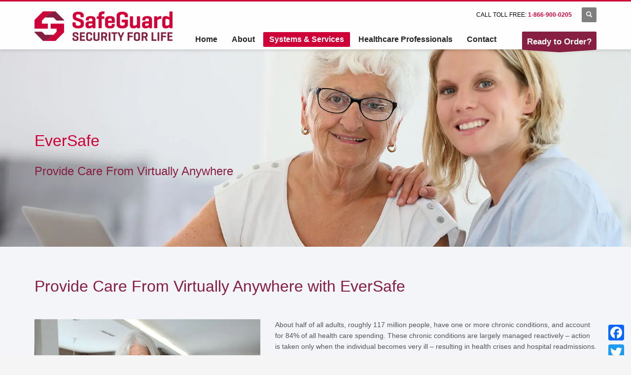

--- FILE ---
content_type: text/html; charset=UTF-8
request_url: https://www.safeguardfirst.com/eversafe/
body_size: 16778
content:
<!DOCTYPE html>
<html lang="en-US">
<head>
<meta charset="UTF-8"/>
<meta name="twitter:widgets:csp" content="on"/>
<link rel="profile" href="http://gmpg.org/xfn/11"/>
<link rel="pingback" href="https://www.safeguardfirst.com/xmlrpc.php"/>

<meta name='robots' content='index, follow, max-image-preview:large, max-snippet:-1, max-video-preview:-1' />
	<style>img:is([sizes="auto" i], [sizes^="auto," i]) { contain-intrinsic-size: 3000px 1500px }</style>
	
	<!-- This site is optimized with the Yoast SEO plugin v26.7 - https://yoast.com/wordpress/plugins/seo/ -->
	<title>EverSafe - SafeGuard - Medical Alert Systems</title>
<link crossorigin data-rocket-preconnect href="https://fonts.googleapis.com" rel="preconnect">
<link crossorigin data-rocket-preconnect href="https://www.gstatic.com" rel="preconnect">
<link crossorigin data-rocket-preconnect href="https://connect.facebook.net" rel="preconnect">
<link crossorigin data-rocket-preconnect href="https://cdn.safeguardfirst.com" rel="preconnect">
<link crossorigin data-rocket-preconnect href="https://static.addtoany.com" rel="preconnect">
<link crossorigin data-rocket-preconnect href="https://www.google.com" rel="preconnect">
<link data-rocket-preload as="style" href="https://fonts.googleapis.com/css?family=Roboto%3Aregular%2C300%2C700%2C900&#038;display=swap" rel="preload">
<link href="https://fonts.googleapis.com/css?family=Roboto%3Aregular%2C300%2C700%2C900&#038;display=swap" media="print" onload="this.media=&#039;all&#039;" rel="stylesheet">
<noscript><link rel="stylesheet" href="https://fonts.googleapis.com/css?family=Roboto%3Aregular%2C300%2C700%2C900&#038;display=swap"></noscript><link rel="preload" data-rocket-preload as="image" href="https://cdn.safeguardfirst.com/wp-content/themes/mea/images/say_hi.png" fetchpriority="high">
	<meta name="description" content="EverSafe is a proactive and engaging care management tool that works to simplify and share the role of caregiver to detect warning signs for intervention." />
	<link rel="canonical" href="https://www.safeguardfirst.com/eversafe/" />
	<meta property="og:locale" content="en_US" />
	<meta property="og:type" content="article" />
	<meta property="og:title" content="EverSafe - SafeGuard - Medical Alert Systems" />
	<meta property="og:description" content="EverSafe is a proactive and engaging care management tool that works to simplify and share the role of caregiver to detect warning signs for intervention." />
	<meta property="og:url" content="https://www.safeguardfirst.com/eversafe/" />
	<meta property="og:site_name" content="SafeGuard - Medical Alert Systems" />
	<meta property="article:modified_time" content="2023-11-15T14:38:47+00:00" />
	<meta name="twitter:card" content="summary_large_image" />
	<script type="application/ld+json" class="yoast-schema-graph">{"@context":"https://schema.org","@graph":[{"@type":"WebPage","@id":"https://www.safeguardfirst.com/eversafe/","url":"https://www.safeguardfirst.com/eversafe/","name":"EverSafe - SafeGuard - Medical Alert Systems","isPartOf":{"@id":"https://www.safeguardfirst.com/#website"},"datePublished":"2016-05-06T13:24:39+00:00","dateModified":"2023-11-15T14:38:47+00:00","description":"EverSafe is a proactive and engaging care management tool that works to simplify and share the role of caregiver to detect warning signs for intervention.","breadcrumb":{"@id":"https://www.safeguardfirst.com/eversafe/#breadcrumb"},"inLanguage":"en-US","potentialAction":[{"@type":"ReadAction","target":["https://www.safeguardfirst.com/eversafe/"]}]},{"@type":"BreadcrumbList","@id":"https://www.safeguardfirst.com/eversafe/#breadcrumb","itemListElement":[{"@type":"ListItem","position":1,"name":"Home","item":"https://www.safeguardfirst.com/"},{"@type":"ListItem","position":2,"name":"EverSafe"}]},{"@type":"WebSite","@id":"https://www.safeguardfirst.com/#website","url":"https://www.safeguardfirst.com/","name":"SafeGuard - Medical Alert Systems","description":"Personal Emergency &amp; Life Safety Systems","potentialAction":[{"@type":"SearchAction","target":{"@type":"EntryPoint","urlTemplate":"https://www.safeguardfirst.com/?s={search_term_string}"},"query-input":{"@type":"PropertyValueSpecification","valueRequired":true,"valueName":"search_term_string"}}],"inLanguage":"en-US"}]}</script>
	<!-- / Yoast SEO plugin. -->


<link rel='dns-prefetch' href='//static.addtoany.com' />
<link rel='dns-prefetch' href='//www.google.com' />
<link rel='dns-prefetch' href='//fonts.googleapis.com' />
<link href='https://fonts.gstatic.com' crossorigin rel='preconnect' />
<link rel="alternate" type="application/rss+xml" title="SafeGuard - Medical Alert Systems &raquo; Feed" href="https://www.safeguardfirst.com/feed/" />
<link rel="alternate" type="application/rss+xml" title="SafeGuard - Medical Alert Systems &raquo; Comments Feed" href="https://www.safeguardfirst.com/comments/feed/" />
		<!-- This site uses the Google Analytics by ExactMetrics plugin v8.11.1 - Using Analytics tracking - https://www.exactmetrics.com/ -->
		<!-- Note: ExactMetrics is not currently configured on this site. The site owner needs to authenticate with Google Analytics in the ExactMetrics settings panel. -->
					<!-- No tracking code set -->
				<!-- / Google Analytics by ExactMetrics -->
		<link data-minify="1" rel='stylesheet' id='reusablec-block-css-css' href='https://cdn.safeguardfirst.com/wp-content/cache/min/1/wp-content/plugins/reusable-content-blocks/includes/css/reusablec-block.css?ver=1753872793' type='text/css' media='all' />

<style id='wp-emoji-styles-inline-css' type='text/css'>

	img.wp-smiley, img.emoji {
		display: inline !important;
		border: none !important;
		box-shadow: none !important;
		height: 1em !important;
		width: 1em !important;
		margin: 0 0.07em !important;
		vertical-align: -0.1em !important;
		background: none !important;
		padding: 0 !important;
	}
</style>
<link rel='stylesheet' id='wp-block-library-css' href='https://cdn.safeguardfirst.com/wp-includes/css/dist/block-library/style.min.css?ver=dd90bf6d66bdba92a0f1566a8f542882' type='text/css' media='all' />
<style id='classic-theme-styles-inline-css' type='text/css'>
/*! This file is auto-generated */
.wp-block-button__link{color:#fff;background-color:#32373c;border-radius:9999px;box-shadow:none;text-decoration:none;padding:calc(.667em + 2px) calc(1.333em + 2px);font-size:1.125em}.wp-block-file__button{background:#32373c;color:#fff;text-decoration:none}
</style>
<style id='global-styles-inline-css' type='text/css'>
:root{--wp--preset--aspect-ratio--square: 1;--wp--preset--aspect-ratio--4-3: 4/3;--wp--preset--aspect-ratio--3-4: 3/4;--wp--preset--aspect-ratio--3-2: 3/2;--wp--preset--aspect-ratio--2-3: 2/3;--wp--preset--aspect-ratio--16-9: 16/9;--wp--preset--aspect-ratio--9-16: 9/16;--wp--preset--color--black: #000000;--wp--preset--color--cyan-bluish-gray: #abb8c3;--wp--preset--color--white: #ffffff;--wp--preset--color--pale-pink: #f78da7;--wp--preset--color--vivid-red: #cf2e2e;--wp--preset--color--luminous-vivid-orange: #ff6900;--wp--preset--color--luminous-vivid-amber: #fcb900;--wp--preset--color--light-green-cyan: #7bdcb5;--wp--preset--color--vivid-green-cyan: #00d084;--wp--preset--color--pale-cyan-blue: #8ed1fc;--wp--preset--color--vivid-cyan-blue: #0693e3;--wp--preset--color--vivid-purple: #9b51e0;--wp--preset--gradient--vivid-cyan-blue-to-vivid-purple: linear-gradient(135deg,rgba(6,147,227,1) 0%,rgb(155,81,224) 100%);--wp--preset--gradient--light-green-cyan-to-vivid-green-cyan: linear-gradient(135deg,rgb(122,220,180) 0%,rgb(0,208,130) 100%);--wp--preset--gradient--luminous-vivid-amber-to-luminous-vivid-orange: linear-gradient(135deg,rgba(252,185,0,1) 0%,rgba(255,105,0,1) 100%);--wp--preset--gradient--luminous-vivid-orange-to-vivid-red: linear-gradient(135deg,rgba(255,105,0,1) 0%,rgb(207,46,46) 100%);--wp--preset--gradient--very-light-gray-to-cyan-bluish-gray: linear-gradient(135deg,rgb(238,238,238) 0%,rgb(169,184,195) 100%);--wp--preset--gradient--cool-to-warm-spectrum: linear-gradient(135deg,rgb(74,234,220) 0%,rgb(151,120,209) 20%,rgb(207,42,186) 40%,rgb(238,44,130) 60%,rgb(251,105,98) 80%,rgb(254,248,76) 100%);--wp--preset--gradient--blush-light-purple: linear-gradient(135deg,rgb(255,206,236) 0%,rgb(152,150,240) 100%);--wp--preset--gradient--blush-bordeaux: linear-gradient(135deg,rgb(254,205,165) 0%,rgb(254,45,45) 50%,rgb(107,0,62) 100%);--wp--preset--gradient--luminous-dusk: linear-gradient(135deg,rgb(255,203,112) 0%,rgb(199,81,192) 50%,rgb(65,88,208) 100%);--wp--preset--gradient--pale-ocean: linear-gradient(135deg,rgb(255,245,203) 0%,rgb(182,227,212) 50%,rgb(51,167,181) 100%);--wp--preset--gradient--electric-grass: linear-gradient(135deg,rgb(202,248,128) 0%,rgb(113,206,126) 100%);--wp--preset--gradient--midnight: linear-gradient(135deg,rgb(2,3,129) 0%,rgb(40,116,252) 100%);--wp--preset--font-size--small: 13px;--wp--preset--font-size--medium: 20px;--wp--preset--font-size--large: 36px;--wp--preset--font-size--x-large: 42px;--wp--preset--spacing--20: 0.44rem;--wp--preset--spacing--30: 0.67rem;--wp--preset--spacing--40: 1rem;--wp--preset--spacing--50: 1.5rem;--wp--preset--spacing--60: 2.25rem;--wp--preset--spacing--70: 3.38rem;--wp--preset--spacing--80: 5.06rem;--wp--preset--shadow--natural: 6px 6px 9px rgba(0, 0, 0, 0.2);--wp--preset--shadow--deep: 12px 12px 50px rgba(0, 0, 0, 0.4);--wp--preset--shadow--sharp: 6px 6px 0px rgba(0, 0, 0, 0.2);--wp--preset--shadow--outlined: 6px 6px 0px -3px rgba(255, 255, 255, 1), 6px 6px rgba(0, 0, 0, 1);--wp--preset--shadow--crisp: 6px 6px 0px rgba(0, 0, 0, 1);}:where(.is-layout-flex){gap: 0.5em;}:where(.is-layout-grid){gap: 0.5em;}body .is-layout-flex{display: flex;}.is-layout-flex{flex-wrap: wrap;align-items: center;}.is-layout-flex > :is(*, div){margin: 0;}body .is-layout-grid{display: grid;}.is-layout-grid > :is(*, div){margin: 0;}:where(.wp-block-columns.is-layout-flex){gap: 2em;}:where(.wp-block-columns.is-layout-grid){gap: 2em;}:where(.wp-block-post-template.is-layout-flex){gap: 1.25em;}:where(.wp-block-post-template.is-layout-grid){gap: 1.25em;}.has-black-color{color: var(--wp--preset--color--black) !important;}.has-cyan-bluish-gray-color{color: var(--wp--preset--color--cyan-bluish-gray) !important;}.has-white-color{color: var(--wp--preset--color--white) !important;}.has-pale-pink-color{color: var(--wp--preset--color--pale-pink) !important;}.has-vivid-red-color{color: var(--wp--preset--color--vivid-red) !important;}.has-luminous-vivid-orange-color{color: var(--wp--preset--color--luminous-vivid-orange) !important;}.has-luminous-vivid-amber-color{color: var(--wp--preset--color--luminous-vivid-amber) !important;}.has-light-green-cyan-color{color: var(--wp--preset--color--light-green-cyan) !important;}.has-vivid-green-cyan-color{color: var(--wp--preset--color--vivid-green-cyan) !important;}.has-pale-cyan-blue-color{color: var(--wp--preset--color--pale-cyan-blue) !important;}.has-vivid-cyan-blue-color{color: var(--wp--preset--color--vivid-cyan-blue) !important;}.has-vivid-purple-color{color: var(--wp--preset--color--vivid-purple) !important;}.has-black-background-color{background-color: var(--wp--preset--color--black) !important;}.has-cyan-bluish-gray-background-color{background-color: var(--wp--preset--color--cyan-bluish-gray) !important;}.has-white-background-color{background-color: var(--wp--preset--color--white) !important;}.has-pale-pink-background-color{background-color: var(--wp--preset--color--pale-pink) !important;}.has-vivid-red-background-color{background-color: var(--wp--preset--color--vivid-red) !important;}.has-luminous-vivid-orange-background-color{background-color: var(--wp--preset--color--luminous-vivid-orange) !important;}.has-luminous-vivid-amber-background-color{background-color: var(--wp--preset--color--luminous-vivid-amber) !important;}.has-light-green-cyan-background-color{background-color: var(--wp--preset--color--light-green-cyan) !important;}.has-vivid-green-cyan-background-color{background-color: var(--wp--preset--color--vivid-green-cyan) !important;}.has-pale-cyan-blue-background-color{background-color: var(--wp--preset--color--pale-cyan-blue) !important;}.has-vivid-cyan-blue-background-color{background-color: var(--wp--preset--color--vivid-cyan-blue) !important;}.has-vivid-purple-background-color{background-color: var(--wp--preset--color--vivid-purple) !important;}.has-black-border-color{border-color: var(--wp--preset--color--black) !important;}.has-cyan-bluish-gray-border-color{border-color: var(--wp--preset--color--cyan-bluish-gray) !important;}.has-white-border-color{border-color: var(--wp--preset--color--white) !important;}.has-pale-pink-border-color{border-color: var(--wp--preset--color--pale-pink) !important;}.has-vivid-red-border-color{border-color: var(--wp--preset--color--vivid-red) !important;}.has-luminous-vivid-orange-border-color{border-color: var(--wp--preset--color--luminous-vivid-orange) !important;}.has-luminous-vivid-amber-border-color{border-color: var(--wp--preset--color--luminous-vivid-amber) !important;}.has-light-green-cyan-border-color{border-color: var(--wp--preset--color--light-green-cyan) !important;}.has-vivid-green-cyan-border-color{border-color: var(--wp--preset--color--vivid-green-cyan) !important;}.has-pale-cyan-blue-border-color{border-color: var(--wp--preset--color--pale-cyan-blue) !important;}.has-vivid-cyan-blue-border-color{border-color: var(--wp--preset--color--vivid-cyan-blue) !important;}.has-vivid-purple-border-color{border-color: var(--wp--preset--color--vivid-purple) !important;}.has-vivid-cyan-blue-to-vivid-purple-gradient-background{background: var(--wp--preset--gradient--vivid-cyan-blue-to-vivid-purple) !important;}.has-light-green-cyan-to-vivid-green-cyan-gradient-background{background: var(--wp--preset--gradient--light-green-cyan-to-vivid-green-cyan) !important;}.has-luminous-vivid-amber-to-luminous-vivid-orange-gradient-background{background: var(--wp--preset--gradient--luminous-vivid-amber-to-luminous-vivid-orange) !important;}.has-luminous-vivid-orange-to-vivid-red-gradient-background{background: var(--wp--preset--gradient--luminous-vivid-orange-to-vivid-red) !important;}.has-very-light-gray-to-cyan-bluish-gray-gradient-background{background: var(--wp--preset--gradient--very-light-gray-to-cyan-bluish-gray) !important;}.has-cool-to-warm-spectrum-gradient-background{background: var(--wp--preset--gradient--cool-to-warm-spectrum) !important;}.has-blush-light-purple-gradient-background{background: var(--wp--preset--gradient--blush-light-purple) !important;}.has-blush-bordeaux-gradient-background{background: var(--wp--preset--gradient--blush-bordeaux) !important;}.has-luminous-dusk-gradient-background{background: var(--wp--preset--gradient--luminous-dusk) !important;}.has-pale-ocean-gradient-background{background: var(--wp--preset--gradient--pale-ocean) !important;}.has-electric-grass-gradient-background{background: var(--wp--preset--gradient--electric-grass) !important;}.has-midnight-gradient-background{background: var(--wp--preset--gradient--midnight) !important;}.has-small-font-size{font-size: var(--wp--preset--font-size--small) !important;}.has-medium-font-size{font-size: var(--wp--preset--font-size--medium) !important;}.has-large-font-size{font-size: var(--wp--preset--font-size--large) !important;}.has-x-large-font-size{font-size: var(--wp--preset--font-size--x-large) !important;}
:where(.wp-block-post-template.is-layout-flex){gap: 1.25em;}:where(.wp-block-post-template.is-layout-grid){gap: 1.25em;}
:where(.wp-block-columns.is-layout-flex){gap: 2em;}:where(.wp-block-columns.is-layout-grid){gap: 2em;}
:root :where(.wp-block-pullquote){font-size: 1.5em;line-height: 1.6;}
</style>
<link data-minify="1" rel='stylesheet' id='plhg-main-css-css' href='https://cdn.safeguardfirst.com/wp-content/cache/min/1/wp-content/plugins/hogash-post-love/assets/frontend/css/plhg-styles.css?ver=1753872793' type='text/css' media='all' />
<link rel='stylesheet' id='kallyas-styles-css' href='https://cdn.safeguardfirst.com/wp-content/themes/mea/style.css?ver=4.19.2' type='text/css' media='all' />
<link data-minify="1" rel='stylesheet' id='th-bootstrap-styles-css' href='https://cdn.safeguardfirst.com/wp-content/cache/min/1/wp-content/themes/mea/css/bootstrap.min.css?ver=1753872793' type='text/css' media='all' />
<link rel='stylesheet' id='th-theme-template-styles-css' href='https://cdn.safeguardfirst.com/wp-content/themes/mea/css/template.min.css?ver=4.19.2' type='text/css' media='all' />
<link data-minify="1" rel='stylesheet' id='zion-frontend-css' href='https://cdn.safeguardfirst.com/wp-content/cache/min/1/wp-content/themes/mea/framework/zion-builder/assets/css/znb_frontend.css?ver=1753872794' type='text/css' media='all' />
<link data-minify="1" rel='stylesheet' id='static_content-css' href='https://cdn.safeguardfirst.com/wp-content/cache/min/1/wp-content/themes/mea/css/sliders/static_content_styles.css?ver=1753872804' type='text/css' media='all' />
<link data-minify="1" rel='stylesheet' id='88-layout.css-css' href='https://cdn.safeguardfirst.com/wp-content/cache/min/1/wp-content/uploads/zion-builder/cache/88-layout.css?ver=1753872807' type='text/css' media='all' />
<link rel='stylesheet' id='kallyas-child-css' href='https://cdn.safeguardfirst.com/wp-content/themes/mea-child/style.css?ver=4.19.2' type='text/css' media='all' />
<link rel='stylesheet' id='addtoany-css' href='https://cdn.safeguardfirst.com/wp-content/plugins/add-to-any/addtoany.min.css?ver=1.16' type='text/css' media='all' />
<style id='addtoany-inline-css' type='text/css'>
@media screen and (max-width:980px){
.a2a_floating_style.a2a_vertical_style{display:none;}
}
</style>
<link rel='stylesheet' id='th-theme-print-stylesheet-css' href='https://cdn.safeguardfirst.com/wp-content/themes/mea/css/print.css?ver=4.19.2' type='text/css' media='print' />
<link data-minify="1" rel='stylesheet' id='th-theme-options-styles-css' href='https://cdn.safeguardfirst.com/wp-content/cache/min/1/wp-content/uploads/zn_dynamic.css?ver=1753872794' type='text/css' media='all' />
<script type="text/javascript" id="addtoany-core-js-before">
/* <![CDATA[ */
window.a2a_config=window.a2a_config||{};a2a_config.callbacks=[];a2a_config.overlays=[];a2a_config.templates={};
/* ]]> */
</script>
<script type="text/javascript" defer src="https://static.addtoany.com/menu/page.js" id="addtoany-core-js"></script>
<script type="text/javascript" src="https://cdn.safeguardfirst.com/wp-includes/js/jquery/jquery.min.js?ver=3.7.1" id="jquery-core-js"></script>
<script type="text/javascript" src="https://cdn.safeguardfirst.com/wp-includes/js/jquery/jquery-migrate.min.js?ver=3.4.1" id="jquery-migrate-js"></script>
<script type="text/javascript" defer src="https://cdn.safeguardfirst.com/wp-content/plugins/add-to-any/addtoany.min.js?ver=1.1" id="addtoany-jquery-js"></script>
<script type="text/javascript" id="plhg-main-script-js-extra">
/* <![CDATA[ */
var plhg_script_vars = {"ajaxurl":"https:\/\/www.safeguardfirst.com\/wp-admin\/admin-ajax.php","nonce":"d9bc6fdae7","error_message":"Sorry, there was a problem processing your request."};
/* ]]> */
</script>
<script data-minify="1" type="text/javascript" src="https://cdn.safeguardfirst.com/wp-content/cache/min/1/wp-content/plugins/hogash-post-love/assets/frontend/js/script.js?ver=1753872794" id="plhg-main-script-js"></script>
<link rel="https://api.w.org/" href="https://www.safeguardfirst.com/wp-json/" /><link rel="alternate" title="JSON" type="application/json" href="https://www.safeguardfirst.com/wp-json/wp/v2/pages/88" /><link rel="EditURI" type="application/rsd+xml" title="RSD" href="https://www.safeguardfirst.com/xmlrpc.php?rsd" />

<link rel='shortlink' href='https://www.safeguardfirst.com/?p=88' />
<link rel="alternate" title="oEmbed (JSON)" type="application/json+oembed" href="https://www.safeguardfirst.com/wp-json/oembed/1.0/embed?url=https%3A%2F%2Fwww.safeguardfirst.com%2Feversafe%2F" />
<link rel="alternate" title="oEmbed (XML)" type="text/xml+oembed" href="https://www.safeguardfirst.com/wp-json/oembed/1.0/embed?url=https%3A%2F%2Fwww.safeguardfirst.com%2Feversafe%2F&#038;format=xml" />
<script type="text/javascript">
(function(url){
	if(/(?:Chrome\/26\.0\.1410\.63 Safari\/537\.31|WordfenceTestMonBot)/.test(navigator.userAgent)){ return; }
	var addEvent = function(evt, handler) {
		if (window.addEventListener) {
			document.addEventListener(evt, handler, false);
		} else if (window.attachEvent) {
			document.attachEvent('on' + evt, handler);
		}
	};
	var removeEvent = function(evt, handler) {
		if (window.removeEventListener) {
			document.removeEventListener(evt, handler, false);
		} else if (window.detachEvent) {
			document.detachEvent('on' + evt, handler);
		}
	};
	var evts = 'contextmenu dblclick drag dragend dragenter dragleave dragover dragstart drop keydown keypress keyup mousedown mousemove mouseout mouseover mouseup mousewheel scroll'.split(' ');
	var logHuman = function() {
		if (window.wfLogHumanRan) { return; }
		window.wfLogHumanRan = true;
		var wfscr = document.createElement('script');
		wfscr.type = 'text/javascript';
		wfscr.async = true;
		wfscr.src = url + '&r=' + Math.random();
		(document.getElementsByTagName('head')[0]||document.getElementsByTagName('body')[0]).appendChild(wfscr);
		for (var i = 0; i < evts.length; i++) {
			removeEvent(evts[i], logHuman);
		}
	};
	for (var i = 0; i < evts.length; i++) {
		addEvent(evts[i], logHuman);
	}
})('//www.safeguardfirst.com/?wordfence_lh=1&hid=68D881ECFC8AAF66C63CEDFC9D570A08');
</script>		<meta name="theme-color"
			  content="#ce0037">
				<meta name="viewport" content="width=device-width, initial-scale=1, maximum-scale=1"/>
		
		<!--[if lte IE 8]>
		<script type="text/javascript">var \$buoop = {
				vs: {i: 10, f: 25, o: 12.1, s: 7, n: 9}
			};

			\$buoop.ol = window.onload;

			window.onload = function () {
				try {
					if (\$buoop.ol) {
						\$buoop.ol()
					}
				}
				catch (e) {
				}

				var e = document.createElement("script");
				e.setAttribute("type", "text/javascript");
				e.setAttribute("src", "https://browser-update.org/update.js");
				document.body.appendChild(e);
			};</script>
		<![endif]-->

		<!-- for IE6-8 support of HTML5 elements -->
		<!--[if lt IE 9]>
		<script src="//html5shim.googlecode.com/svn/trunk/html5.js"></script>
		<![endif]-->
		
	<!-- Fallback for animating in viewport -->
	<noscript>
		<style type="text/css" media="screen">
			.zn-animateInViewport {visibility: visible;}
		</style>
	</noscript>
	<!-- Generated inline styles --><style type='text/css' id='zn-inline-styles'>.dark {
    color: #0e0e0e;
}</style><link rel="icon" href="https://cdn.safeguardfirst.com/wp-content/uploads/2023/11/cropped-safeguard-new-fav-32x32.png.webp" sizes="32x32" />
<link rel="icon" href="https://cdn.safeguardfirst.com/wp-content/uploads/2023/11/cropped-safeguard-new-fav-192x192.png.webp" sizes="192x192" />
<link rel="apple-touch-icon" href="https://cdn.safeguardfirst.com/wp-content/uploads/2023/11/cropped-safeguard-new-fav-180x180.png.webp" />
<meta name="msapplication-TileImage" content="https://cdn.safeguardfirst.com/wp-content/uploads/2023/11/cropped-safeguard-new-fav-270x270.png" />
<meta name="generator" content="WP Rocket 3.19.2.1" data-wpr-features="wpr_minify_js wpr_preconnect_external_domains wpr_oci wpr_cache_webp wpr_minify_css wpr_cdn wpr_preload_links wpr_desktop" /></head>

<body  class="page-template-default page page-id-88 res1170 kl-sticky-header kl-skin--light" itemscope="itemscope" itemtype="https://schema.org/WebPage" >


<div  class="login_register_stuff"></div><!-- end login register stuff -->		<div  id="fb-root"></div>
		<script>(function (d, s, id) {
			var js, fjs = d.getElementsByTagName(s)[0];
			if (d.getElementById(id)) {return;}
			js = d.createElement(s); js.id = id;
			js.src = "https://connect.facebook.net/en_US/sdk.js#xfbml=1&version=v3.0";
			fjs.parentNode.insertBefore(js, fjs);
		}(document, 'script', 'facebook-jssdk'));</script>
		

<div  id="page_wrapper">

<header id="header" class="site-header  style6 cta_button header--sticky header--not-sticked     sticky-resize headerstyle--image_color site-header--absolute nav-th--light siteheader-classic siteheader-classic-normal sheader-sh--dark"  >
		<div  class="site-header-wrapper sticky-top-area">

		<div class="kl-top-header site-header-main-wrapper clearfix   sh--dark">

			<div class="container siteheader-container header--oldstyles">

				<div class="fxb-row fxb-row-col-sm">

										<div class='fxb-col fxb fxb-center-x fxb-center-y fxb-basis-auto fxb-grow-0'>
								<div id="logo-container" class="logo-container hasInfoCard  logosize--yes zn-original-logo">
			<!-- Logo -->
			<h3 class='site-logo logo ' id='logo'><a href='https://www.safeguardfirst.com/' class='site-logo-anch'><img class="logo-img-sticky site-logo-img-sticky" src="https://cdn.safeguardfirst.com/wp-content/uploads/2023/11/safeguard-200x400-1.png.webp"  alt="SafeGuard - Medical Alert Systems" title="Personal Emergency &amp; Life Safety Systems" /><img class="logo-img site-logo-img" src="https://cdn.safeguardfirst.com/wp-content/uploads/2023/11/safeguard-logo-280x60-1.png.webp"  alt="SafeGuard - Medical Alert Systems" title="Personal Emergency &amp; Life Safety Systems"  /></a></h3>			<!-- InfoCard -->
			
		<div id="infocard" class="logo-infocard">
			<div class="custom ">
				<div class="row">
					<div class="col-sm-5">
						<div class="infocard-wrapper text-center">
															<p><img src="https://cdn.safeguardfirst.com/wp-content/uploads/2023/11/SafeguardLogo-200x40-white.png.webp" alt="SafeGuard - Medical Alert Systems"></p>
																						<p>Personal Emergency & Life Safety Systems</p>													</div>
					</div>

					<div class="col-sm-7">
						<div class="custom contact-details">

														<p>
																	<strong>1-866-900-0205</strong><br>								
																	Email:&nbsp;<a href="mailto:info@safeguardfirst.com">info@safeguardfirst.com</a>
															</p>
							
															<p>
								<strong>Safeguard Medical Alert Systems</strong><br /><br/>1520 Lesperance Road, Tecumseh, Ontario, N8N 1Y1  Canada								</p>
							
															<a href="https://maps.app.goo.gl/X51scMgXUBMho8ZHA" target="_blank" class="map-link">
									<span class="glyphicon glyphicon-map-marker kl-icon-white"></span>
									<span>Open in Google Maps</span>
								</a>
							
						</div>

						<div style="height:20px;"></div>

											</div>
				</div>
			</div>
		</div>
			</div>

							</div>
					
					<div class='fxb-col fxb-basis-auto'>

						

	<div class="separator site-header-separator visible-xs"></div>
	<div class="fxb-row site-header-row site-header-top ">

		<div class='fxb-col fxb fxb-start-x fxb-center-y fxb-basis-auto site-header-col-left site-header-top-left'>
								</div>

		<div class='fxb-col fxb fxb-end-x fxb-center-y fxb-basis-auto site-header-col-right site-header-top-right'>
						<div class="sh-component kl-header-toptext kl-font-alt">CALL TOLL FREE: <a href="tel:1-866-900-0205" class="fw-bold">1-866-900-0205</a></div>
		<div id="search" class="sh-component header-search headsearch--def">

			<a href="#" class="searchBtn header-search-button">
				<span class="glyphicon glyphicon-search kl-icon-white"></span>
			</a>

			<div class="search-container header-search-container">
				
<form id="searchform" class="gensearch__form" action="https://www.safeguardfirst.com/" method="get">
	<input id="s" name="s" value="" class="inputbox gensearch__input" type="text" placeholder="SEARCH ..." />
	<button type="submit" id="searchsubmit" value="go" class="gensearch__submit glyphicon glyphicon-search"></button>
	</form>			</div>
		</div>

				</div>

	</div><!-- /.site-header-top -->

	<div class="separator site-header-separator visible-xs"></div>


<div class="fxb-row site-header-row site-header-main ">

	<div class='fxb-col fxb fxb-start-x fxb-center-y fxb-basis-auto site-header-col-left site-header-main-left'>
			</div>

	<div class='fxb-col fxb fxb-center-x fxb-center-y fxb-basis-auto site-header-col-center site-header-main-center'>
			</div>

	<div class='fxb-col fxb fxb-end-x fxb-center-y fxb-basis-auto site-header-col-right site-header-main-right'>

		<div class='fxb-col fxb fxb-end-x fxb-center-y fxb-basis-auto site-header-main-right-top'>
								<div class="sh-component main-menu-wrapper" role="navigation" itemscope="itemscope" itemtype="https://schema.org/SiteNavigationElement" >

					<div class="zn-res-menuwrapper">
			<a href="#" class="zn-res-trigger zn-menuBurger zn-menuBurger--3--m zn-menuBurger--anim1 " id="zn-res-trigger">
				<span></span>
				<span></span>
				<span></span>
			</a>
		</div><!-- end responsive menu -->
		<div id="main-menu" class="main-nav mainnav--sidepanel mainnav--active-bg mainnav--pointer-dash nav-mm--light zn_mega_wrapper "><ul id="menu-main-menu" class="main-menu main-menu-nav zn_mega_menu "><li id="menu-item-24" class="main-menu-item menu-item menu-item-type-post_type menu-item-object-page menu-item-home menu-item-24  main-menu-item-top  menu-item-even menu-item-depth-0"><a href="https://www.safeguardfirst.com/" class=" main-menu-link main-menu-link-top"><span>Home</span></a></li>
<li id="menu-item-149" class="main-menu-item menu-item menu-item-type-post_type menu-item-object-page menu-item-149  main-menu-item-top  menu-item-even menu-item-depth-0"><a href="https://www.safeguardfirst.com/about/" class=" main-menu-link main-menu-link-top"><span>About</span></a></li>
<li id="menu-item-79" class="main-menu-item menu-item menu-item-type-custom menu-item-object-custom current-menu-ancestor menu-item-has-children menu-item-79 menu-item-mega-parent menu-item-has-children active  main-menu-item-top  menu-item-even menu-item-depth-0"><a class=" main-menu-link main-menu-link-top"><span>Systems &#038; Services</span></a>
<div class='zn_mega_container container'>
<div class="zn_mega_menu_container_wrapper" ><ul class="clearfix">
	<li id="menu-item-150" class="main-menu-item menu-item menu-item-type-custom menu-item-object-custom menu-item-has-children menu-item-150 col-sm-6 main-menu-item-sub  menu-item-odd menu-item-depth-1"><a class=" main-menu-link main-menu-link-sub zn_mega_title "><span>Systems</span></a>
	<ul class="clearfix">
		<li id="menu-item-113" class="main-menu-item menu-item menu-item-type-post_type menu-item-object-page menu-item-113  main-menu-item-sub main-menu-item-sub-sub menu-item-even menu-item-depth-2"><a href="https://www.safeguardfirst.com/homesafe/" class=" main-menu-link main-menu-link-sub"><span><img src="https://cdn.safeguardfirst.com/wp-content/uploads/2016/12/menu-Home.jpg.webp" width="100" height="70" style="float: left; margin-right: 20px;" /><strong class="red">HomeSafe</strong><br /> Home Monitoring System.<br /><strong>Learn More</strong></span><span class="zn-mega-new-item"><strong>$24.95/month</strong><br /><br />Landline Required</span></a></li>
		<li id="menu-item-114" class="main-menu-item menu-item menu-item-type-post_type menu-item-object-page menu-item-114  main-menu-item-sub main-menu-item-sub-sub menu-item-even menu-item-depth-2"><a href="https://www.safeguardfirst.com/homesafe-with-autofall/" class=" main-menu-link main-menu-link-sub"><span><img src="https://cdn.safeguardfirst.com/wp-content/uploads/2016/12/menu-HomeGPS.jpg.webp" width="100" height="70" style="float: left; margin-right: 20px;" /><strong class="red">HomeSafe with AutoFall</strong><br /> Home Monitoring System w/ Fall Detection.<br /> <strong>Learn More</strong></span><span class="zn-mega-new-item"><strong>$34.95/month</strong><Br /><br />Landline Required</span></a></li>
		<li id="menu-item-115" class="main-menu-item menu-item menu-item-type-post_type menu-item-object-page menu-item-115  main-menu-item-sub main-menu-item-sub-sub menu-item-even menu-item-depth-2"><a href="https://www.safeguardfirst.com/mobilesafe-with-gps/" class=" main-menu-link main-menu-link-sub"><span><img src="https://cdn.safeguardfirst.com/wp-content/uploads/2016/12/menu-MobileSafe.jpg.webp" width="100" height="70" style="float: left; margin-right: 20px; margin-bottom: 20px;" /><strong class="red">MobileSafe with GPS</strong><br /> Mobile Monitoring System w/ GPS<br />+ Fall Detection<br /><strong>Learn More</strong></span><span class="zn-mega-new-item"><strong>$49.95/month</strong><br /><br />No Landline Required</span></a></li>
		<li id="menu-item-206" class="main-menu-item menu-item menu-item-type-post_type menu-item-object-page menu-item-206  main-menu-item-sub main-menu-item-sub-sub menu-item-even menu-item-depth-2"><a href="https://www.safeguardfirst.com/compare-systems/" class=" main-menu-link main-menu-link-sub"><span><img src="https://cdn.safeguardfirst.com/wp-content/uploads/2016/12/menu-Comparison.jpg.webp" width="100" height="70" style="float: left; margin-right: 20px;" /><strong class="red">COMPARE OUR SYSTEMS</strong><br />View key features and pricing for all of our systems<br /><strong>Click Here</strong></span></a></li>
	</ul>
</li>
	<li id="menu-item-151" class="main-menu-item menu-item menu-item-type-custom menu-item-object-custom current-menu-ancestor current-menu-parent menu-item-has-children menu-item-151 active col-sm-6 main-menu-item-sub  menu-item-odd menu-item-depth-1"><a href="#" class=" main-menu-link main-menu-link-sub zn_mega_title "><span>Safety &#038; Wellness Services</span></a>
	<ul class="clearfix">
		<li id="menu-item-116" class="main-menu-item menu-item menu-item-type-post_type menu-item-object-page current-menu-item page_item page-item-88 current_page_item menu-item-116 active  main-menu-item-sub main-menu-item-sub-sub menu-item-even menu-item-depth-2"><a href="https://www.safeguardfirst.com/eversafe/" class=" main-menu-link main-menu-link-sub"><span><img src="https://cdn.safeguardfirst.com/wp-content/uploads/2016/11/Eversafe-Content.jpg.webp" width="100" height="70" style="float: left; margin-right: 20px;" /><strong class="red">EverSafe</strong><br />Health &#038; Wellness Management Tool<br /><strong>Learn More</strong></span><span class="zn-mega-new-item">Call for price.</span></a></li>
		<li id="menu-item-117" class="main-menu-item menu-item menu-item-type-post_type menu-item-object-page menu-item-117  main-menu-item-sub main-menu-item-sub-sub menu-item-even menu-item-depth-2"><a href="https://www.safeguardfirst.com/call-safe/" class=" main-menu-link main-menu-link-sub"><span><img src="https://cdn.safeguardfirst.com/wp-content/uploads/2016/11/CallSafe-Content.jpg.webp" width="100" height="70" style="float: left; margin-right: 20px;" /><strong class="red">CallSafe</strong><br />Monitoring Service<br /><strong>Learn More</strong></span><span class="zn-mega-new-item">$1.00 per call</span></a></li>
		<li id="menu-item-469" class="main-menu-item menu-item menu-item-type-post_type menu-item-object-page menu-item-469  main-menu-item-sub main-menu-item-sub-sub menu-item-even menu-item-depth-2"><a href="https://www.safeguardfirst.com/request-a-brochure/" class=" main-menu-link main-menu-link-sub"><span><img src="https://cdn.safeguardfirst.com/wp-content/uploads/2016/10/requestbrochure.jpg.webp" width="100" height="70" style="float: left; margin-right: 20px;" /><strong class="red">REQUEST A BROCHURE</strong><br />Receive a brochure outlining all of ur systems &#038; services<br /><strong>Click Here</strong></span></a></li>
	</ul>
</li>
</ul>
</div></div></li>
<li id="menu-item-118" class="main-menu-item menu-item menu-item-type-post_type menu-item-object-page menu-item-118  main-menu-item-top  menu-item-even menu-item-depth-0"><a href="https://www.safeguardfirst.com/healthcare-professionals/" class=" main-menu-link main-menu-link-top"><span>Healthcare Professionals</span></a></li>
<li id="menu-item-119" class="main-menu-item menu-item menu-item-type-post_type menu-item-object-page menu-item-119  main-menu-item-top  menu-item-even menu-item-depth-0"><a href="https://www.safeguardfirst.com/contact/" class=" main-menu-link main-menu-link-top"><span>Contact</span></a></li>
</ul></div>		</div>
		<!-- end main_menu -->
		<a href="/order"  id="ctabutton"  class="sh-component ctabutton kl-cta-ribbon " title="ORDER NOW!" target="_self"  itemprop="url" ><strong>Ready to Order?</strong><svg version="1.1" class="trisvg" xmlns="http://www.w3.org/2000/svg" xmlns:xlink="http://www.w3.org/1999/xlink" x="0px" y="0px" preserveAspectRatio="none" width="14px" height="5px" viewBox="0 0 14.017 5.006" enable-background="new 0 0 14.017 5.006" xml:space="preserve"><path fill-rule="evenodd" clip-rule="evenodd" d="M14.016,0L7.008,5.006L0,0H14.016z"></path></svg></a>		</div>

		
	</div>

</div><!-- /.site-header-main -->


					</div>
				</div>
							</div><!-- /.siteheader-container -->
		</div><!-- /.site-header-main-wrapper -->

	</div><!-- /.site-header-wrapper -->
	</header>
<div  class="zn_pb_wrapper clearfix zn_sortable_content" data-droplevel="0"><div  id="page_header" class="page-subheader maskcontainer-- page-subheader--custom site-subheader-cst uh_zn_def_header_style eluid1f2cd2a8  psubhead-stheader--absolute sh-titles--right sh-tcolor--dark">

    <div class="bgback"></div>

    
    <div class="th-sparkles"></div>

    <!-- DEFAULT HEADER STYLE -->
    <div class="ph-content-wrap">
        <div class="ph-content-v-center">
            <div>
                <div class="container">
                    <div class="row">
                        
                                            </div>
                    <!-- end row -->
                </div>
            </div>
        </div>
    </div>
    <div class="kl-mask kl-bottommask kl-mask-- kl-mask--light"></div></div>

<div  class="kl-slideshow static-content__slideshow static-simpletext nobg eluid8d8e6f94 ">

	<div class="bgback"></div>

		<div class="kl-slideshow-inner static-content__wrapper  static-content--height ">

		<div class="static-content__source">

			<div class="zn-bgSource "  ><div class="zn-bgSource-image" style="background-image:url(https://cdn.safeguardfirst.com/wp-content/uploads/2016/11/EverSafe2-Slide-Fin.jpg);background-repeat:no-repeat;background-position:center center;background-size:cover;background-attachment:fixed"></div></div>
			<div class="th-sparkles"></div>

			
		</div><!-- /.static-content__source -->

		<div class="static-content__inner container">

			<div class="kl-slideshow-safepadding sc__container " >

				<div class="static-content static-content--simple scs--theme-grayish">
					<div class="row">
						<div class="col-sm-12">
							<h1 class="blue">EverSafe</h1>
<h3 style="color: #646464">Provide Care From Virtually Anywhere</h3>						</div>
					</div><!-- end row -->
				</div><!-- end static content -->

			</div><!-- /.container -->
		</div><!-- /.static-content__inner -->
	</div><!-- /.static-content__wrapper -->
</div><!-- end kl-slideshow -->
			<section class="zn_section eluidf0d21996     section-sidemargins    section--no " id="eluidf0d21996"  >

			
			<div class="zn_section_size container zn-section-height--auto zn-section-content_algn--top ">

				<div class="row ">
					
		<div class="eluid1e265c7b            col-md-12 col-sm-12   znColumnElement"  id="eluid1e265c7b" >

			
			<div class="znColumnElement-innerWrapper-eluid1e265c7b znColumnElement-innerWrapper znColumnElement-innerWrapper--valign-top znColumnElement-innerWrapper--halign-left " >

				<div class="znColumnElement-innerContent">					<div class="zn_text_box eluid86020bad  zn_text_box-light element-scheme--light" ><h1>Provide Care From Virtually Anywhere with EverSafe</h1>
</div>				</div>
			</div>

			
		</div>
	
		<div class="eluidc7e04b93            col-md-5 col-sm-5   znColumnElement"  id="eluidc7e04b93" >

			
			<div class="znColumnElement-innerWrapper-eluidc7e04b93 znColumnElement-innerWrapper znColumnElement-innerWrapper--valign-top znColumnElement-innerWrapper--halign-left " >

				<div class="znColumnElement-innerContent">					<div class="image-boxes image-boxes--1 eluid32de51a7   imgboxes_style1" ><div class="image-boxes-holder imgboxes-wrapper   u-mb-0"><div class="image-boxes-img-wrapper"><img class="image-boxes-img " src="https://cdn.safeguardfirst.com/wp-content/uploads/2016/11/Eversafe-Content.jpg.webp"   alt=""  title="eversafe-content" /></div><span class="kl-main-bgcolor image-boxes-readon u-trans-all-2s">Call For Price</span></div></div><div class="elm-phpcode eluide02a8200 "><div class="zn_text_box eluid2f75d06a greybox zn_text_box-light element-scheme--light" style="padding-top:15px;">
<p style="text-align: center;"><span style="font-size: 24px; line-height: 34px; font-family: 'trebuchet ms', geneva;"><span style="color: #861f41;"><span style="color: #861f41;">Ready to Order</span>&nbsp;</span><span style="text-decoration: underline; color: #404040;"><em>or</em></span><span style="color: #861f41;"><br />
<span style="color: #861f41;">Need&nbsp;More Information?</span></span></span></p>
<p style="text-align: center;"><span style="font-size: 20px; color: #404040;"><em>Let us assist you&#8230;</em></span></p>
<div id="eluida8cfbe22" class="zn_buttons_element eluida8cfbe22 text-left greybox"><a href="tel:1-866-900-0205" id="eluida8cfbe220" class="eluida8cfbe220 btn-element btn-element-0 btn  btn-fullcolor btn-skewed btn-main-color btn-lg btn-block btn-fullwidth zn_dummy_value btn-icon--before btn--rounded" target="_self" itemprop="url" rel="noopener"><span class="btn-element-icon" data-zniconfam="glyphicons_halflingsregular" data-zn_icon=""></span><span>Call us toll free: 1-866-900-0205</span></a><a href="https://www.safeguardfirst.com/order/" id="eluida8cfbe221" class="eluida8cfbe221 btn-element btn-element-1 btn  btn-fullcolor btn-skewed btn-custom-color btn-lg btn-block btn-fullwidth btn-block btn-icon--before btn--rounded" target="_self" itemprop="url" rel="noopener"><span><em>&#8211; OR &#8211;  </em>   Click here to have one of<br />our specialists get in touch with you.</span></a></div>
</div>
</div>				</div>
			</div>

			
		</div>
	
		<div class="eluid6292506d            col-md-7 col-sm-7   znColumnElement"  id="eluid6292506d" >

			
			<div class="znColumnElement-innerWrapper-eluid6292506d znColumnElement-innerWrapper znColumnElement-innerWrapper--valign-top znColumnElement-innerWrapper--halign-left " >

				<div class="znColumnElement-innerContent">					<div class="zn_text_box eluid9481174e  zn_text_box-light element-scheme--light" ><p class="p1">About half of all adults, roughly 117 million people, have one or more chronic conditions, and account for 84% of all health care spending. These chronic conditions are largely managed reactively – action is taken only when the individual becomes very ill – resulting in health crises and hospital readmissions.</p>
<p class="p1">EverSafe is a proactive and socially engaging health and wellness management tool that works in connection with the MobileSafe with GPS Medical Alert System to simplify and share the role of caregiver, and to detect warning signs for intervention before a crisis occurs.</p>
</div><div class="zn_text_box eluid359073c1  zn_text_box-light element-scheme--light" ><h3>Proactive Health and Wellness Management</h3>
<p class="p1">The EverSafe has a user friendly interface provides a more comprehensive view of an individuals’ health and device status. EverSafe integrates an individuals’ health measurements, activity level, location information, and personal safety status, which sends alerts when readings exceed pre-determined target range. This allows the individual and their caregivers to proactively and remotely assist in managing the individuals’ well being.</p>
<p class="p1"><span class="s1">EverSafe is populated with timely objective health</span> assessments, daily activity data, location details, falls, or emergency events. This is detected and collected from virtually anywhere through the MobileSafe with GPS unit, a combined Mobile Personal Emergency Response System (mPERS) and telehealth device, to enable effective care team communication and improved overall care management.</p>
<p class="p1">The ongoing insights provided by EverSafe enables caregivers, friends, family, and the SafeGuard Emergency Response Center to cooperatively provide support and encouragement, actively engage in, or proactively intervene in the daily activities and security of the individual. <span class="s1">The key objective is to empower individuals to be more accountable for their health, to prevent any health</span> crises, and to ultimately live a longer and healthier life.</p>
</div><div id="eluid4d21a949" class="zn_buttons_element eluid4d21a949 text-center " ><a href="https://cdn.safeguardfirst.com/wp-content/uploads/2016/11/EverSafe-Sellsheet-2016.pdf" id="eluid4d21a9490" class="eluid4d21a9490 btn-element btn-element-0 btn  btn-fullcolor btn-custom-color btn-md btn-block btn-fullwidth zn_dummy_value btn-icon--before btn--rounded" title="Download Brochure" target="_blank" rel="noopener" itemprop="url" ><span class="btn-element-icon" data-zniconfam="glyphicons_halflingsregular" data-zn_icon=""></span><span>Download Brochure (PDF)</span></a></div>				</div>
			</div>

			
		</div>
	
		<div class="eluid42690c7d            col-md-5 col-sm-5   znColumnElement"  id="eluid42690c7d" >

			
			<div class="znColumnElement-innerWrapper-eluid42690c7d znColumnElement-innerWrapper znColumnElement-innerWrapper--valign-top znColumnElement-innerWrapper--halign-left " >

				<div class="znColumnElement-innerContent">								<div class="zn_separator clearfix eluid447a4465 zn_separator--icon-no " ></div>
						</div>
			</div>

			
		</div>
	
				</div>
			</div>

					</section>


				<section class="zn_section eluidd14a7f5f     section-sidemargins    section--no " id="eluidd14a7f5f"  >

			
			<div class="zn_section_size container zn-section-height--auto zn-section-content_algn--top ">

				<div class="row ">
					
		<div class="eluid40cd9175            col-md-12 col-sm-12   znColumnElement"  id="eluid40cd9175" >

			
			<div class="znColumnElement-innerWrapper-eluid40cd9175 znColumnElement-innerWrapper znColumnElement-innerWrapper--valign-top znColumnElement-innerWrapper--halign-left " >

				<div class="znColumnElement-innerContent">								<div class="eluidac30ad31  infobox2--light element-scheme--light ib2-style2 ib2-custom infobox2-container" >
				<div class="ib2-inner infobox2-inner">
					<div class="ib2-content"><h3 class="ib2-content--title infobox2-title" itemprop="headline" >Features:</h3><div class="ib2-content--text infobox2-text"><ul>
<li>
<p class="p1">Easy to use and administer</p>
</li>
<li>
<p class="p1">Customizable notifications and reminders</p>
</li>
<li>
<p class="p1">Multi-person secure care management with customizable access rights for team members</p>
</li>
<li>
<p class="p1">Wirelessly connects with the MobileSafe with GPS unit</p>
</li>
<li>
<p class="p1">Manage device settings, signal strength, and battery life</p>
</li>
<li>
<p class="p1">Web-based tool that is optimized to work with any platform (iOS, Windows, Android) and any device, including: computers, tablets, and smartphones</p>
</li>
</ul>
</div></div>				</div>
			</div>
						</div>
			</div>

			
		</div>
	
				</div>
			</div>

					</section>


		<div class="eluid03739af6 " ><div class="zn_text_box eluid7ae9030e bluebox zn_text_box-dark element-scheme--dark" ><h3 style="text-align: center;"><span style="color: #ffffff;">Select a system or service below to learn more:</span></h3>
</div>		<div class="kl-slideshow kl-slideshow-css3panels eluid887e9d1d ">

			<div class="clearfix"></div>
			<div class="fake-loading loading-1s"></div>

			
			<div class="css3panels-container css3panels--resize cssp-capt-animated cssp-capt-fadeout css3panel--hasSkew css3panel--hasBorder " data-panels="5">
				<div class="css3panel css3panel--0"><div class="css3panel-inner"><div class="css3panel-mainimage-wrapper"><div class="css3panel-mainimage css3panel-mainimage--stretch"><img src="https://cdn.safeguardfirst.com/wp-content/uploads/2016/12/bar-homesafe.jpg.webp"  class="css3panel-mainimage-img cover-fit-img"  alt=""  title="bar-homesafe"><div class="css3p-overlay css3p--overlay-color" style="background: rgba(232,57,13,0.8)"></div></div></div></div><div class="css3panel-caption css3caption--middle text-right "><a href="https://www.safeguardfirst.com/homesafe/"  class="" title="LEARN MORE" target="_self"  itemprop="url" ><h3 class="css3panel-title ff-alternative captiontitle--dbg " itemprop="headline" >HomeSafe</h3></a><div class="css3panel-text">Maintain your independent lifestyle at home while enjoying uninterrupted day-and-night access to emergency help.</div><div class="css3panel-btn-area"><a href="https://www.safeguardfirst.com/homesafe/"  class="btn btn-fullcolor btn-skewed" title="LEARN MORE" target="_self"  itemprop="url" >LEARN MORE</a></div><!-- /.btn-area --></div><!-- /.css3panel-caption --></div><div class="css3panel css3panel--1"><div class="css3panel-inner"><div class="css3panel-mainimage-wrapper"><div class="css3panel-mainimage css3panel-mainimage--stretch"><img src="https://cdn.safeguardfirst.com/wp-content/uploads/2016/06/HomeSafe-with-AutoFall.jpg.webp"  class="css3panel-mainimage-img cover-fit-img"  alt="HomeSafe with Auto Fall"  title="HomeSafe with Auto Fall"><div class="css3p-overlay css3p--overlay-color" style="background: rgba(42,158,11,0.8)"></div></div></div></div><div class="css3panel-caption css3caption--middle text-right "><a href="https://www.safeguardfirst.com/homesafe-with-autofall/"  class="" title="LEARN MORE" target="_self"  itemprop="url" ><h3 class="css3panel-title ff-alternative captiontitle--dbg " itemprop="headline" >HomeSafe with AutoFall</h3></a><div class="css3panel-text">Enjoy carefree and dignified living knowing that a fall will be automatically detected with 24-hour help.</div><div class="css3panel-btn-area"><a href="https://www.safeguardfirst.com/homesafe-with-autofall/"  class="btn btn-fullcolor btn-skewed" title="LEARN MORE" target="_self"  itemprop="url" >LEARN MORE</a></div><!-- /.btn-area --></div><!-- /.css3panel-caption --></div><div class="css3panel css3panel--2"><div class="css3panel-inner"><div class="css3panel-mainimage-wrapper"><div class="css3panel-mainimage css3panel-mainimage--stretch"><img src="https://cdn.safeguardfirst.com/wp-content/uploads/2016/06/MobileSafe-with-GPS.jpg.webp"  class="css3panel-mainimage-img cover-fit-img"  alt="MobileSafe with GPS"  title="MobileSafe with GPS"><div class="css3p-overlay css3p--overlay-color" style="background: rgba(13,111,191,0.8)"></div></div></div></div><div class="css3panel-caption css3caption--middle text-right "><a href="https://www.safeguardfirst.com/mobilesafe-with-gps/"  class="" title="LEARN MORE" target="_self"  itemprop="url" ><h3 class="css3panel-title ff-alternative captiontitle--dbg " itemprop="headline" >MobileSafe with GPS</h3></a><div class="css3panel-text">Have the freedom to enjoy active living with access to 24/7 monitoring from virtually anywhere.</div><div class="css3panel-btn-area"><a href="https://www.safeguardfirst.com/mobilesafe-with-gps/"  class="btn btn-fullcolor btn-skewed" title="LEARN MORE" target="_self"  itemprop="url" >LEARN MORE</a></div><!-- /.btn-area --></div><!-- /.css3panel-caption --></div><div class="css3panel css3panel--3"><div class="css3panel-inner"><div class="css3panel-mainimage-wrapper"><div class="css3panel-mainimage css3panel-mainimage--stretch"><img src="https://cdn.safeguardfirst.com/wp-content/uploads/2016/11/Eversafe-Content.jpg.webp"  class="css3panel-mainimage-img cover-fit-img"  alt=""  title="eversafe-content"><div class="css3p-overlay css3p--overlay-color" style="background: rgba(158,0,211,0.8)"></div></div></div></div><div class="css3panel-caption css3caption--middle text-right "><a href="https://www.safeguardfirst.com/eversafe/"  class="" title="LEARN MORE" target="_self"  itemprop="url" ><h3 class="css3panel-title ff-alternative captiontitle--dbg " itemprop="headline" >EverSafe</h3></a><div class="css3panel-text">Your caregivers and care team can communicate effectively and can proactively manage your overall well being.</div><div class="css3panel-btn-area"><a href="https://www.safeguardfirst.com/eversafe/"  class="btn btn-fullcolor btn-skewed" title="LEARN MORE" target="_self"  itemprop="url" >LEARN MORE</a></div><!-- /.btn-area --></div><!-- /.css3panel-caption --></div><div class="css3panel css3panel--4"><div class="css3panel-inner"><div class="css3panel-mainimage-wrapper"><div class="css3panel-mainimage css3panel-mainimage--stretch"><img src="https://cdn.safeguardfirst.com/wp-content/uploads/2016/11/CallSafe-Content.jpg.webp"  class="css3panel-mainimage-img cover-fit-img"  alt=""  title="callsafe-content"><div class="css3p-overlay css3p--overlay-color" style="background: rgba(0,165,121,0.8)"></div></div></div></div><div class="css3panel-caption css3caption--middle text-right "><a href="https://www.safeguardfirst.com/call-safe/"  class="" title="LEARN MORE" target="_self"  itemprop="url" ><h3 class="css3panel-title ff-alternative captiontitle--dbg " itemprop="headline" >CallSafe</h3></a><div class="css3panel-text">You’ll never have to worry about your loved one’s safety and well being when you can’t be around to look after them.  </div><div class="css3panel-btn-area"><a href="https://www.safeguardfirst.com/call-safe/"  class="btn btn-fullcolor btn-skewed" title="LEARN MORE" target="_self"  itemprop="url" >LEARN MORE</a></div><!-- /.btn-area --></div><!-- /.css3panel-caption --></div>			</div>
			<!-- end panels -->
			<div class="clearfix"></div>

			<div class="kl-mask kl-bottommask kl-mask--shadow_ud"></div>

		</div><!-- end kl-slideshow -->
	</div></div>	<footer id="footer" class="site-footer"  role="contentinfo" itemscope="itemscope" itemtype="https://schema.org/WPFooter" >
		<div class="container">
			<div class="row"><div class="col-sm-4"><div id="black-studio-tinymce-3" class="widget widget_black_studio_tinymce"><div class="textwidget"><p><span style="margin-bottom: 20px!important;">><img class="alignleft size-full wp-image-725" src="https://cdn.safeguardfirst.com/wp-content/uploads/2023/11/safeguard-200x400-1.png.webp" alt="" width="200" height="40" /></span></p>
</div></div></div><div class="col-sm-4"></div><div class="col-sm-4"><div id="black-studio-tinymce-2" class="widget widget_black_studio_tinymce"><div class="textwidget"><p style="text-align: right;"><span style="font-size: 16px; color: #861f41;"><em>Providing Medical Alert Systems and Monitoring</em> <strong><span style="color: #af272f;">Since 1985</span></strong></span></p>
</div></div></div></div><!-- end row -->
			<div class="row">
				<div class="col-sm-12">
					<div class="bottom site-footer-bottom clearfix">

						<div class="zn_footer_nav-wrapper"><ul id="menu-footer-menu" class="footer_nav"><li id="menu-item-436" class="menu-item menu-item-type-post_type menu-item-object-page menu-item-436"><a href="https://www.safeguardfirst.com/request-a-brochure/">Request a Brochure</a></li>
<li id="menu-item-166" class="menu-item menu-item-type-post_type menu-item-object-page menu-item-166"><a href="https://www.safeguardfirst.com/faq/">FAQ</a></li>
<li id="menu-item-111" class="menu-item menu-item-type-post_type menu-item-object-page menu-item-111"><a href="https://www.safeguardfirst.com/terms-conditions/">Terms &#038; Conditions</a></li>
<li id="menu-item-110" class="menu-item menu-item-type-post_type menu-item-object-page menu-item-110"><a href="https://www.safeguardfirst.com/privacy-policy/">Privacy Policy</a></li>
<li id="menu-item-109" class="menu-item menu-item-type-post_type menu-item-object-page menu-item-109"><a href="https://www.safeguardfirst.com/shipping-policy/">Shipping Policy</a></li>
</ul></div>
						
						
							<div class="copyright footer-copyright">
								<p class="footer-copyright-text">© SafeGuard - Medical Alert Systems. 
<br/>All rights reserved. Prices are listed in CAD/USD. 
<br/><a href="https://www.webplanet.ca/" target="_blank">Website designed by WP.</a></p>							</div><!-- end copyright -->
											</div>
					<!-- end bottom -->
				</div>
			</div>
			<!-- end row -->
		</div>
	</footer>
</div><!-- end page_wrapper -->

<a href="#" id="totop" class="u-trans-all-2s js-scroll-event" data-forch="300" data-visibleclass="on--totop">TOP</a>

<div  class="a2a_kit a2a_kit_size_32 a2a_floating_style a2a_vertical_style" style="right:0px;top:650px;background-color:transparent"><a class="a2a_button_facebook" href="https://www.addtoany.com/add_to/facebook?linkurl=https%3A%2F%2Fwww.safeguardfirst.com%2Feversafe%2F&amp;linkname=EverSafe%20-%20SafeGuard%20-%20Medical%20Alert%20Systems" title="Facebook" rel="nofollow noopener" target="_blank"></a><a class="a2a_button_twitter" href="https://www.addtoany.com/add_to/twitter?linkurl=https%3A%2F%2Fwww.safeguardfirst.com%2Feversafe%2F&amp;linkname=EverSafe%20-%20SafeGuard%20-%20Medical%20Alert%20Systems" title="Twitter" rel="nofollow noopener" target="_blank"></a><a class="a2a_button_email" href="https://www.addtoany.com/add_to/email?linkurl=https%3A%2F%2Fwww.safeguardfirst.com%2Feversafe%2F&amp;linkname=EverSafe%20-%20SafeGuard%20-%20Medical%20Alert%20Systems" title="Email" rel="nofollow noopener" target="_blank"></a><a class="a2a_button_print" href="https://www.addtoany.com/add_to/print?linkurl=https%3A%2F%2Fwww.safeguardfirst.com%2Feversafe%2F&amp;linkname=EverSafe%20-%20SafeGuard%20-%20Medical%20Alert%20Systems" title="Print" rel="nofollow noopener" target="_blank"></a><a class="a2a_dd addtoany_no_icon addtoany_share_save addtoany_share" href="https://www.addtoany.com/share">Share</a></div><script type="text/javascript" id="rocket-browser-checker-js-after">
/* <![CDATA[ */
"use strict";var _createClass=function(){function defineProperties(target,props){for(var i=0;i<props.length;i++){var descriptor=props[i];descriptor.enumerable=descriptor.enumerable||!1,descriptor.configurable=!0,"value"in descriptor&&(descriptor.writable=!0),Object.defineProperty(target,descriptor.key,descriptor)}}return function(Constructor,protoProps,staticProps){return protoProps&&defineProperties(Constructor.prototype,protoProps),staticProps&&defineProperties(Constructor,staticProps),Constructor}}();function _classCallCheck(instance,Constructor){if(!(instance instanceof Constructor))throw new TypeError("Cannot call a class as a function")}var RocketBrowserCompatibilityChecker=function(){function RocketBrowserCompatibilityChecker(options){_classCallCheck(this,RocketBrowserCompatibilityChecker),this.passiveSupported=!1,this._checkPassiveOption(this),this.options=!!this.passiveSupported&&options}return _createClass(RocketBrowserCompatibilityChecker,[{key:"_checkPassiveOption",value:function(self){try{var options={get passive(){return!(self.passiveSupported=!0)}};window.addEventListener("test",null,options),window.removeEventListener("test",null,options)}catch(err){self.passiveSupported=!1}}},{key:"initRequestIdleCallback",value:function(){!1 in window&&(window.requestIdleCallback=function(cb){var start=Date.now();return setTimeout(function(){cb({didTimeout:!1,timeRemaining:function(){return Math.max(0,50-(Date.now()-start))}})},1)}),!1 in window&&(window.cancelIdleCallback=function(id){return clearTimeout(id)})}},{key:"isDataSaverModeOn",value:function(){return"connection"in navigator&&!0===navigator.connection.saveData}},{key:"supportsLinkPrefetch",value:function(){var elem=document.createElement("link");return elem.relList&&elem.relList.supports&&elem.relList.supports("prefetch")&&window.IntersectionObserver&&"isIntersecting"in IntersectionObserverEntry.prototype}},{key:"isSlowConnection",value:function(){return"connection"in navigator&&"effectiveType"in navigator.connection&&("2g"===navigator.connection.effectiveType||"slow-2g"===navigator.connection.effectiveType)}}]),RocketBrowserCompatibilityChecker}();
/* ]]> */
</script>
<script type="text/javascript" id="rocket-preload-links-js-extra">
/* <![CDATA[ */
var RocketPreloadLinksConfig = {"excludeUris":"\/contact\/|\/order\/|\/request-a-brochure\/|\/healthcare-professionals\/|\/(?:.+\/)?feed(?:\/(?:.+\/?)?)?$|\/(?:.+\/)?embed\/|\/(index.php\/)?(.*)wp-json(\/.*|$)|\/refer\/|\/go\/|\/recommend\/|\/recommends\/","usesTrailingSlash":"1","imageExt":"jpg|jpeg|gif|png|tiff|bmp|webp|avif|pdf|doc|docx|xls|xlsx|php","fileExt":"jpg|jpeg|gif|png|tiff|bmp|webp|avif|pdf|doc|docx|xls|xlsx|php|html|htm","siteUrl":"https:\/\/www.safeguardfirst.com","onHoverDelay":"100","rateThrottle":"3"};
/* ]]> */
</script>
<script type="text/javascript" id="rocket-preload-links-js-after">
/* <![CDATA[ */
(function() {
"use strict";var r="function"==typeof Symbol&&"symbol"==typeof Symbol.iterator?function(e){return typeof e}:function(e){return e&&"function"==typeof Symbol&&e.constructor===Symbol&&e!==Symbol.prototype?"symbol":typeof e},e=function(){function i(e,t){for(var n=0;n<t.length;n++){var i=t[n];i.enumerable=i.enumerable||!1,i.configurable=!0,"value"in i&&(i.writable=!0),Object.defineProperty(e,i.key,i)}}return function(e,t,n){return t&&i(e.prototype,t),n&&i(e,n),e}}();function i(e,t){if(!(e instanceof t))throw new TypeError("Cannot call a class as a function")}var t=function(){function n(e,t){i(this,n),this.browser=e,this.config=t,this.options=this.browser.options,this.prefetched=new Set,this.eventTime=null,this.threshold=1111,this.numOnHover=0}return e(n,[{key:"init",value:function(){!this.browser.supportsLinkPrefetch()||this.browser.isDataSaverModeOn()||this.browser.isSlowConnection()||(this.regex={excludeUris:RegExp(this.config.excludeUris,"i"),images:RegExp(".("+this.config.imageExt+")$","i"),fileExt:RegExp(".("+this.config.fileExt+")$","i")},this._initListeners(this))}},{key:"_initListeners",value:function(e){-1<this.config.onHoverDelay&&document.addEventListener("mouseover",e.listener.bind(e),e.listenerOptions),document.addEventListener("mousedown",e.listener.bind(e),e.listenerOptions),document.addEventListener("touchstart",e.listener.bind(e),e.listenerOptions)}},{key:"listener",value:function(e){var t=e.target.closest("a"),n=this._prepareUrl(t);if(null!==n)switch(e.type){case"mousedown":case"touchstart":this._addPrefetchLink(n);break;case"mouseover":this._earlyPrefetch(t,n,"mouseout")}}},{key:"_earlyPrefetch",value:function(t,e,n){var i=this,r=setTimeout(function(){if(r=null,0===i.numOnHover)setTimeout(function(){return i.numOnHover=0},1e3);else if(i.numOnHover>i.config.rateThrottle)return;i.numOnHover++,i._addPrefetchLink(e)},this.config.onHoverDelay);t.addEventListener(n,function e(){t.removeEventListener(n,e,{passive:!0}),null!==r&&(clearTimeout(r),r=null)},{passive:!0})}},{key:"_addPrefetchLink",value:function(i){return this.prefetched.add(i.href),new Promise(function(e,t){var n=document.createElement("link");n.rel="prefetch",n.href=i.href,n.onload=e,n.onerror=t,document.head.appendChild(n)}).catch(function(){})}},{key:"_prepareUrl",value:function(e){if(null===e||"object"!==(void 0===e?"undefined":r(e))||!1 in e||-1===["http:","https:"].indexOf(e.protocol))return null;var t=e.href.substring(0,this.config.siteUrl.length),n=this._getPathname(e.href,t),i={original:e.href,protocol:e.protocol,origin:t,pathname:n,href:t+n};return this._isLinkOk(i)?i:null}},{key:"_getPathname",value:function(e,t){var n=t?e.substring(this.config.siteUrl.length):e;return n.startsWith("/")||(n="/"+n),this._shouldAddTrailingSlash(n)?n+"/":n}},{key:"_shouldAddTrailingSlash",value:function(e){return this.config.usesTrailingSlash&&!e.endsWith("/")&&!this.regex.fileExt.test(e)}},{key:"_isLinkOk",value:function(e){return null!==e&&"object"===(void 0===e?"undefined":r(e))&&(!this.prefetched.has(e.href)&&e.origin===this.config.siteUrl&&-1===e.href.indexOf("?")&&-1===e.href.indexOf("#")&&!this.regex.excludeUris.test(e.href)&&!this.regex.images.test(e.href))}}],[{key:"run",value:function(){"undefined"!=typeof RocketPreloadLinksConfig&&new n(new RocketBrowserCompatibilityChecker({capture:!0,passive:!0}),RocketPreloadLinksConfig).init()}}]),n}();t.run();
}());
/* ]]> */
</script>
<script type="text/javascript" src="https://cdn.safeguardfirst.com/wp-content/themes/mea/js/plugins.min.js?ver=4.19.2" id="kallyas_vendors-js"></script>
<script data-minify="1" type="text/javascript" src="https://cdn.safeguardfirst.com/wp-content/cache/min/1/wp-content/themes/mea/addons/scrollmagic/scrollmagic.js?ver=1753872794" id="scrollmagic-js"></script>
<script type="text/javascript" id="zn-script-js-extra">
/* <![CDATA[ */
var zn_do_login = {"ajaxurl":"\/wp-admin\/admin-ajax.php","add_to_cart_text":"Item Added to cart!"};
var ZnThemeAjax = {"ajaxurl":"\/wp-admin\/admin-ajax.php","zn_back_text":"Back","zn_color_theme":"light","res_menu_trigger":"992","top_offset_tolerance":"","logout_url":"https:\/\/www.safeguardfirst.com\/wp-login.php?action=logout&redirect_to=https%3A%2F%2Fwww.safeguardfirst.com&_wpnonce=4c566ae381"};
/* ]]> */
</script>
<script type="text/javascript" src="https://cdn.safeguardfirst.com/wp-content/themes/mea/js/znscript.min.js?ver=4.19.2" id="zn-script-js"></script>
<script type="text/javascript" src="https://cdn.safeguardfirst.com/wp-content/themes/mea/addons/slick/slick.min.js?ver=4.19.2" id="slick-js"></script>
<script type="text/javascript" id="gforms_recaptcha_recaptcha-js-extra">
/* <![CDATA[ */
var gforms_recaptcha_recaptcha_strings = {"nonce":"5b73aa3c74","disconnect":"Disconnecting","change_connection_type":"Resetting","spinner":"https:\/\/www.safeguardfirst.com\/wp-content\/plugins\/gravityforms\/images\/spinner.svg","connection_type":"classic","disable_badge":"1","change_connection_type_title":"Change Connection Type","change_connection_type_message":"Changing the connection type will delete your current settings.  Do you want to proceed?","disconnect_title":"Disconnect","disconnect_message":"Disconnecting from reCAPTCHA will delete your current settings.  Do you want to proceed?","site_key":"6LdZeBApAAAAAMXMQYVoq-V2p8eIT66LG7AfN167"};
/* ]]> */
</script>
<script type="text/javascript" src="https://www.google.com/recaptcha/api.js?render=6LdZeBApAAAAAMXMQYVoq-V2p8eIT66LG7AfN167&amp;ver=2.1.0" id="gforms_recaptcha_recaptcha-js" defer="defer" data-wp-strategy="defer"></script>
<script type="text/javascript" src="https://cdn.safeguardfirst.com/wp-content/plugins/gravityformsrecaptcha/js/frontend.min.js?ver=2.1.0" id="gforms_recaptcha_frontend-js" defer="defer" data-wp-strategy="defer"></script>
<script type="text/javascript" id="zion-frontend-js-js-extra">
/* <![CDATA[ */
var ZionBuilderFrontend = {"allow_video_on_mobile":""};
/* ]]> */
</script>
<script data-minify="1" type="text/javascript" src="https://cdn.safeguardfirst.com/wp-content/cache/min/1/wp-content/themes/mea/framework/zion-builder/dist/znpb_frontend.bundle.js?ver=1753872794" id="zion-frontend-js-js"></script>
<svg style="position: absolute; width: 0; height: 0; overflow: hidden;" version="1.1" xmlns="http://www.w3.org/2000/svg" xmlns:xlink="http://www.w3.org/1999/xlink">
 <defs>

  <symbol id="icon-znb_close-thin" viewBox="0 0 100 100">
   <path d="m87.801 12.801c-1-1-2.6016-1-3.5 0l-33.801 33.699-34.699-34.801c-1-1-2.6016-1-3.5 0-1 1-1 2.6016 0 3.5l34.699 34.801-34.801 34.801c-1 1-1 2.6016 0 3.5 0.5 0.5 1.1016 0.69922 1.8008 0.69922s1.3008-0.19922 1.8008-0.69922l34.801-34.801 33.699 33.699c0.5 0.5 1.1016 0.69922 1.8008 0.69922 0.69922 0 1.3008-0.19922 1.8008-0.69922 1-1 1-2.6016 0-3.5l-33.801-33.699 33.699-33.699c0.89844-1 0.89844-2.6016 0-3.5z"/>
  </symbol>


  <symbol id="icon-znb_play" viewBox="0 0 22 28">
   <path d="M21.625 14.484l-20.75 11.531c-0.484 0.266-0.875 0.031-0.875-0.516v-23c0-0.547 0.391-0.781 0.875-0.516l20.75 11.531c0.484 0.266 0.484 0.703 0 0.969z"></path>
  </symbol>

 </defs>
</svg>
</body>
</html>

<!-- This website is like a Rocket, isn't it? Performance optimized by WP Rocket. Learn more: https://wp-rocket.me - Debug: cached@1768498493 -->

--- FILE ---
content_type: text/html; charset=utf-8
request_url: https://www.google.com/recaptcha/api2/anchor?ar=1&k=6LdZeBApAAAAAMXMQYVoq-V2p8eIT66LG7AfN167&co=aHR0cHM6Ly93d3cuc2FmZWd1YXJkZmlyc3QuY29tOjQ0Mw..&hl=en&v=PoyoqOPhxBO7pBk68S4YbpHZ&size=invisible&anchor-ms=20000&execute-ms=30000&cb=quf4ycgue5pc
body_size: 48673
content:
<!DOCTYPE HTML><html dir="ltr" lang="en"><head><meta http-equiv="Content-Type" content="text/html; charset=UTF-8">
<meta http-equiv="X-UA-Compatible" content="IE=edge">
<title>reCAPTCHA</title>
<style type="text/css">
/* cyrillic-ext */
@font-face {
  font-family: 'Roboto';
  font-style: normal;
  font-weight: 400;
  font-stretch: 100%;
  src: url(//fonts.gstatic.com/s/roboto/v48/KFO7CnqEu92Fr1ME7kSn66aGLdTylUAMa3GUBHMdazTgWw.woff2) format('woff2');
  unicode-range: U+0460-052F, U+1C80-1C8A, U+20B4, U+2DE0-2DFF, U+A640-A69F, U+FE2E-FE2F;
}
/* cyrillic */
@font-face {
  font-family: 'Roboto';
  font-style: normal;
  font-weight: 400;
  font-stretch: 100%;
  src: url(//fonts.gstatic.com/s/roboto/v48/KFO7CnqEu92Fr1ME7kSn66aGLdTylUAMa3iUBHMdazTgWw.woff2) format('woff2');
  unicode-range: U+0301, U+0400-045F, U+0490-0491, U+04B0-04B1, U+2116;
}
/* greek-ext */
@font-face {
  font-family: 'Roboto';
  font-style: normal;
  font-weight: 400;
  font-stretch: 100%;
  src: url(//fonts.gstatic.com/s/roboto/v48/KFO7CnqEu92Fr1ME7kSn66aGLdTylUAMa3CUBHMdazTgWw.woff2) format('woff2');
  unicode-range: U+1F00-1FFF;
}
/* greek */
@font-face {
  font-family: 'Roboto';
  font-style: normal;
  font-weight: 400;
  font-stretch: 100%;
  src: url(//fonts.gstatic.com/s/roboto/v48/KFO7CnqEu92Fr1ME7kSn66aGLdTylUAMa3-UBHMdazTgWw.woff2) format('woff2');
  unicode-range: U+0370-0377, U+037A-037F, U+0384-038A, U+038C, U+038E-03A1, U+03A3-03FF;
}
/* math */
@font-face {
  font-family: 'Roboto';
  font-style: normal;
  font-weight: 400;
  font-stretch: 100%;
  src: url(//fonts.gstatic.com/s/roboto/v48/KFO7CnqEu92Fr1ME7kSn66aGLdTylUAMawCUBHMdazTgWw.woff2) format('woff2');
  unicode-range: U+0302-0303, U+0305, U+0307-0308, U+0310, U+0312, U+0315, U+031A, U+0326-0327, U+032C, U+032F-0330, U+0332-0333, U+0338, U+033A, U+0346, U+034D, U+0391-03A1, U+03A3-03A9, U+03B1-03C9, U+03D1, U+03D5-03D6, U+03F0-03F1, U+03F4-03F5, U+2016-2017, U+2034-2038, U+203C, U+2040, U+2043, U+2047, U+2050, U+2057, U+205F, U+2070-2071, U+2074-208E, U+2090-209C, U+20D0-20DC, U+20E1, U+20E5-20EF, U+2100-2112, U+2114-2115, U+2117-2121, U+2123-214F, U+2190, U+2192, U+2194-21AE, U+21B0-21E5, U+21F1-21F2, U+21F4-2211, U+2213-2214, U+2216-22FF, U+2308-230B, U+2310, U+2319, U+231C-2321, U+2336-237A, U+237C, U+2395, U+239B-23B7, U+23D0, U+23DC-23E1, U+2474-2475, U+25AF, U+25B3, U+25B7, U+25BD, U+25C1, U+25CA, U+25CC, U+25FB, U+266D-266F, U+27C0-27FF, U+2900-2AFF, U+2B0E-2B11, U+2B30-2B4C, U+2BFE, U+3030, U+FF5B, U+FF5D, U+1D400-1D7FF, U+1EE00-1EEFF;
}
/* symbols */
@font-face {
  font-family: 'Roboto';
  font-style: normal;
  font-weight: 400;
  font-stretch: 100%;
  src: url(//fonts.gstatic.com/s/roboto/v48/KFO7CnqEu92Fr1ME7kSn66aGLdTylUAMaxKUBHMdazTgWw.woff2) format('woff2');
  unicode-range: U+0001-000C, U+000E-001F, U+007F-009F, U+20DD-20E0, U+20E2-20E4, U+2150-218F, U+2190, U+2192, U+2194-2199, U+21AF, U+21E6-21F0, U+21F3, U+2218-2219, U+2299, U+22C4-22C6, U+2300-243F, U+2440-244A, U+2460-24FF, U+25A0-27BF, U+2800-28FF, U+2921-2922, U+2981, U+29BF, U+29EB, U+2B00-2BFF, U+4DC0-4DFF, U+FFF9-FFFB, U+10140-1018E, U+10190-1019C, U+101A0, U+101D0-101FD, U+102E0-102FB, U+10E60-10E7E, U+1D2C0-1D2D3, U+1D2E0-1D37F, U+1F000-1F0FF, U+1F100-1F1AD, U+1F1E6-1F1FF, U+1F30D-1F30F, U+1F315, U+1F31C, U+1F31E, U+1F320-1F32C, U+1F336, U+1F378, U+1F37D, U+1F382, U+1F393-1F39F, U+1F3A7-1F3A8, U+1F3AC-1F3AF, U+1F3C2, U+1F3C4-1F3C6, U+1F3CA-1F3CE, U+1F3D4-1F3E0, U+1F3ED, U+1F3F1-1F3F3, U+1F3F5-1F3F7, U+1F408, U+1F415, U+1F41F, U+1F426, U+1F43F, U+1F441-1F442, U+1F444, U+1F446-1F449, U+1F44C-1F44E, U+1F453, U+1F46A, U+1F47D, U+1F4A3, U+1F4B0, U+1F4B3, U+1F4B9, U+1F4BB, U+1F4BF, U+1F4C8-1F4CB, U+1F4D6, U+1F4DA, U+1F4DF, U+1F4E3-1F4E6, U+1F4EA-1F4ED, U+1F4F7, U+1F4F9-1F4FB, U+1F4FD-1F4FE, U+1F503, U+1F507-1F50B, U+1F50D, U+1F512-1F513, U+1F53E-1F54A, U+1F54F-1F5FA, U+1F610, U+1F650-1F67F, U+1F687, U+1F68D, U+1F691, U+1F694, U+1F698, U+1F6AD, U+1F6B2, U+1F6B9-1F6BA, U+1F6BC, U+1F6C6-1F6CF, U+1F6D3-1F6D7, U+1F6E0-1F6EA, U+1F6F0-1F6F3, U+1F6F7-1F6FC, U+1F700-1F7FF, U+1F800-1F80B, U+1F810-1F847, U+1F850-1F859, U+1F860-1F887, U+1F890-1F8AD, U+1F8B0-1F8BB, U+1F8C0-1F8C1, U+1F900-1F90B, U+1F93B, U+1F946, U+1F984, U+1F996, U+1F9E9, U+1FA00-1FA6F, U+1FA70-1FA7C, U+1FA80-1FA89, U+1FA8F-1FAC6, U+1FACE-1FADC, U+1FADF-1FAE9, U+1FAF0-1FAF8, U+1FB00-1FBFF;
}
/* vietnamese */
@font-face {
  font-family: 'Roboto';
  font-style: normal;
  font-weight: 400;
  font-stretch: 100%;
  src: url(//fonts.gstatic.com/s/roboto/v48/KFO7CnqEu92Fr1ME7kSn66aGLdTylUAMa3OUBHMdazTgWw.woff2) format('woff2');
  unicode-range: U+0102-0103, U+0110-0111, U+0128-0129, U+0168-0169, U+01A0-01A1, U+01AF-01B0, U+0300-0301, U+0303-0304, U+0308-0309, U+0323, U+0329, U+1EA0-1EF9, U+20AB;
}
/* latin-ext */
@font-face {
  font-family: 'Roboto';
  font-style: normal;
  font-weight: 400;
  font-stretch: 100%;
  src: url(//fonts.gstatic.com/s/roboto/v48/KFO7CnqEu92Fr1ME7kSn66aGLdTylUAMa3KUBHMdazTgWw.woff2) format('woff2');
  unicode-range: U+0100-02BA, U+02BD-02C5, U+02C7-02CC, U+02CE-02D7, U+02DD-02FF, U+0304, U+0308, U+0329, U+1D00-1DBF, U+1E00-1E9F, U+1EF2-1EFF, U+2020, U+20A0-20AB, U+20AD-20C0, U+2113, U+2C60-2C7F, U+A720-A7FF;
}
/* latin */
@font-face {
  font-family: 'Roboto';
  font-style: normal;
  font-weight: 400;
  font-stretch: 100%;
  src: url(//fonts.gstatic.com/s/roboto/v48/KFO7CnqEu92Fr1ME7kSn66aGLdTylUAMa3yUBHMdazQ.woff2) format('woff2');
  unicode-range: U+0000-00FF, U+0131, U+0152-0153, U+02BB-02BC, U+02C6, U+02DA, U+02DC, U+0304, U+0308, U+0329, U+2000-206F, U+20AC, U+2122, U+2191, U+2193, U+2212, U+2215, U+FEFF, U+FFFD;
}
/* cyrillic-ext */
@font-face {
  font-family: 'Roboto';
  font-style: normal;
  font-weight: 500;
  font-stretch: 100%;
  src: url(//fonts.gstatic.com/s/roboto/v48/KFO7CnqEu92Fr1ME7kSn66aGLdTylUAMa3GUBHMdazTgWw.woff2) format('woff2');
  unicode-range: U+0460-052F, U+1C80-1C8A, U+20B4, U+2DE0-2DFF, U+A640-A69F, U+FE2E-FE2F;
}
/* cyrillic */
@font-face {
  font-family: 'Roboto';
  font-style: normal;
  font-weight: 500;
  font-stretch: 100%;
  src: url(//fonts.gstatic.com/s/roboto/v48/KFO7CnqEu92Fr1ME7kSn66aGLdTylUAMa3iUBHMdazTgWw.woff2) format('woff2');
  unicode-range: U+0301, U+0400-045F, U+0490-0491, U+04B0-04B1, U+2116;
}
/* greek-ext */
@font-face {
  font-family: 'Roboto';
  font-style: normal;
  font-weight: 500;
  font-stretch: 100%;
  src: url(//fonts.gstatic.com/s/roboto/v48/KFO7CnqEu92Fr1ME7kSn66aGLdTylUAMa3CUBHMdazTgWw.woff2) format('woff2');
  unicode-range: U+1F00-1FFF;
}
/* greek */
@font-face {
  font-family: 'Roboto';
  font-style: normal;
  font-weight: 500;
  font-stretch: 100%;
  src: url(//fonts.gstatic.com/s/roboto/v48/KFO7CnqEu92Fr1ME7kSn66aGLdTylUAMa3-UBHMdazTgWw.woff2) format('woff2');
  unicode-range: U+0370-0377, U+037A-037F, U+0384-038A, U+038C, U+038E-03A1, U+03A3-03FF;
}
/* math */
@font-face {
  font-family: 'Roboto';
  font-style: normal;
  font-weight: 500;
  font-stretch: 100%;
  src: url(//fonts.gstatic.com/s/roboto/v48/KFO7CnqEu92Fr1ME7kSn66aGLdTylUAMawCUBHMdazTgWw.woff2) format('woff2');
  unicode-range: U+0302-0303, U+0305, U+0307-0308, U+0310, U+0312, U+0315, U+031A, U+0326-0327, U+032C, U+032F-0330, U+0332-0333, U+0338, U+033A, U+0346, U+034D, U+0391-03A1, U+03A3-03A9, U+03B1-03C9, U+03D1, U+03D5-03D6, U+03F0-03F1, U+03F4-03F5, U+2016-2017, U+2034-2038, U+203C, U+2040, U+2043, U+2047, U+2050, U+2057, U+205F, U+2070-2071, U+2074-208E, U+2090-209C, U+20D0-20DC, U+20E1, U+20E5-20EF, U+2100-2112, U+2114-2115, U+2117-2121, U+2123-214F, U+2190, U+2192, U+2194-21AE, U+21B0-21E5, U+21F1-21F2, U+21F4-2211, U+2213-2214, U+2216-22FF, U+2308-230B, U+2310, U+2319, U+231C-2321, U+2336-237A, U+237C, U+2395, U+239B-23B7, U+23D0, U+23DC-23E1, U+2474-2475, U+25AF, U+25B3, U+25B7, U+25BD, U+25C1, U+25CA, U+25CC, U+25FB, U+266D-266F, U+27C0-27FF, U+2900-2AFF, U+2B0E-2B11, U+2B30-2B4C, U+2BFE, U+3030, U+FF5B, U+FF5D, U+1D400-1D7FF, U+1EE00-1EEFF;
}
/* symbols */
@font-face {
  font-family: 'Roboto';
  font-style: normal;
  font-weight: 500;
  font-stretch: 100%;
  src: url(//fonts.gstatic.com/s/roboto/v48/KFO7CnqEu92Fr1ME7kSn66aGLdTylUAMaxKUBHMdazTgWw.woff2) format('woff2');
  unicode-range: U+0001-000C, U+000E-001F, U+007F-009F, U+20DD-20E0, U+20E2-20E4, U+2150-218F, U+2190, U+2192, U+2194-2199, U+21AF, U+21E6-21F0, U+21F3, U+2218-2219, U+2299, U+22C4-22C6, U+2300-243F, U+2440-244A, U+2460-24FF, U+25A0-27BF, U+2800-28FF, U+2921-2922, U+2981, U+29BF, U+29EB, U+2B00-2BFF, U+4DC0-4DFF, U+FFF9-FFFB, U+10140-1018E, U+10190-1019C, U+101A0, U+101D0-101FD, U+102E0-102FB, U+10E60-10E7E, U+1D2C0-1D2D3, U+1D2E0-1D37F, U+1F000-1F0FF, U+1F100-1F1AD, U+1F1E6-1F1FF, U+1F30D-1F30F, U+1F315, U+1F31C, U+1F31E, U+1F320-1F32C, U+1F336, U+1F378, U+1F37D, U+1F382, U+1F393-1F39F, U+1F3A7-1F3A8, U+1F3AC-1F3AF, U+1F3C2, U+1F3C4-1F3C6, U+1F3CA-1F3CE, U+1F3D4-1F3E0, U+1F3ED, U+1F3F1-1F3F3, U+1F3F5-1F3F7, U+1F408, U+1F415, U+1F41F, U+1F426, U+1F43F, U+1F441-1F442, U+1F444, U+1F446-1F449, U+1F44C-1F44E, U+1F453, U+1F46A, U+1F47D, U+1F4A3, U+1F4B0, U+1F4B3, U+1F4B9, U+1F4BB, U+1F4BF, U+1F4C8-1F4CB, U+1F4D6, U+1F4DA, U+1F4DF, U+1F4E3-1F4E6, U+1F4EA-1F4ED, U+1F4F7, U+1F4F9-1F4FB, U+1F4FD-1F4FE, U+1F503, U+1F507-1F50B, U+1F50D, U+1F512-1F513, U+1F53E-1F54A, U+1F54F-1F5FA, U+1F610, U+1F650-1F67F, U+1F687, U+1F68D, U+1F691, U+1F694, U+1F698, U+1F6AD, U+1F6B2, U+1F6B9-1F6BA, U+1F6BC, U+1F6C6-1F6CF, U+1F6D3-1F6D7, U+1F6E0-1F6EA, U+1F6F0-1F6F3, U+1F6F7-1F6FC, U+1F700-1F7FF, U+1F800-1F80B, U+1F810-1F847, U+1F850-1F859, U+1F860-1F887, U+1F890-1F8AD, U+1F8B0-1F8BB, U+1F8C0-1F8C1, U+1F900-1F90B, U+1F93B, U+1F946, U+1F984, U+1F996, U+1F9E9, U+1FA00-1FA6F, U+1FA70-1FA7C, U+1FA80-1FA89, U+1FA8F-1FAC6, U+1FACE-1FADC, U+1FADF-1FAE9, U+1FAF0-1FAF8, U+1FB00-1FBFF;
}
/* vietnamese */
@font-face {
  font-family: 'Roboto';
  font-style: normal;
  font-weight: 500;
  font-stretch: 100%;
  src: url(//fonts.gstatic.com/s/roboto/v48/KFO7CnqEu92Fr1ME7kSn66aGLdTylUAMa3OUBHMdazTgWw.woff2) format('woff2');
  unicode-range: U+0102-0103, U+0110-0111, U+0128-0129, U+0168-0169, U+01A0-01A1, U+01AF-01B0, U+0300-0301, U+0303-0304, U+0308-0309, U+0323, U+0329, U+1EA0-1EF9, U+20AB;
}
/* latin-ext */
@font-face {
  font-family: 'Roboto';
  font-style: normal;
  font-weight: 500;
  font-stretch: 100%;
  src: url(//fonts.gstatic.com/s/roboto/v48/KFO7CnqEu92Fr1ME7kSn66aGLdTylUAMa3KUBHMdazTgWw.woff2) format('woff2');
  unicode-range: U+0100-02BA, U+02BD-02C5, U+02C7-02CC, U+02CE-02D7, U+02DD-02FF, U+0304, U+0308, U+0329, U+1D00-1DBF, U+1E00-1E9F, U+1EF2-1EFF, U+2020, U+20A0-20AB, U+20AD-20C0, U+2113, U+2C60-2C7F, U+A720-A7FF;
}
/* latin */
@font-face {
  font-family: 'Roboto';
  font-style: normal;
  font-weight: 500;
  font-stretch: 100%;
  src: url(//fonts.gstatic.com/s/roboto/v48/KFO7CnqEu92Fr1ME7kSn66aGLdTylUAMa3yUBHMdazQ.woff2) format('woff2');
  unicode-range: U+0000-00FF, U+0131, U+0152-0153, U+02BB-02BC, U+02C6, U+02DA, U+02DC, U+0304, U+0308, U+0329, U+2000-206F, U+20AC, U+2122, U+2191, U+2193, U+2212, U+2215, U+FEFF, U+FFFD;
}
/* cyrillic-ext */
@font-face {
  font-family: 'Roboto';
  font-style: normal;
  font-weight: 900;
  font-stretch: 100%;
  src: url(//fonts.gstatic.com/s/roboto/v48/KFO7CnqEu92Fr1ME7kSn66aGLdTylUAMa3GUBHMdazTgWw.woff2) format('woff2');
  unicode-range: U+0460-052F, U+1C80-1C8A, U+20B4, U+2DE0-2DFF, U+A640-A69F, U+FE2E-FE2F;
}
/* cyrillic */
@font-face {
  font-family: 'Roboto';
  font-style: normal;
  font-weight: 900;
  font-stretch: 100%;
  src: url(//fonts.gstatic.com/s/roboto/v48/KFO7CnqEu92Fr1ME7kSn66aGLdTylUAMa3iUBHMdazTgWw.woff2) format('woff2');
  unicode-range: U+0301, U+0400-045F, U+0490-0491, U+04B0-04B1, U+2116;
}
/* greek-ext */
@font-face {
  font-family: 'Roboto';
  font-style: normal;
  font-weight: 900;
  font-stretch: 100%;
  src: url(//fonts.gstatic.com/s/roboto/v48/KFO7CnqEu92Fr1ME7kSn66aGLdTylUAMa3CUBHMdazTgWw.woff2) format('woff2');
  unicode-range: U+1F00-1FFF;
}
/* greek */
@font-face {
  font-family: 'Roboto';
  font-style: normal;
  font-weight: 900;
  font-stretch: 100%;
  src: url(//fonts.gstatic.com/s/roboto/v48/KFO7CnqEu92Fr1ME7kSn66aGLdTylUAMa3-UBHMdazTgWw.woff2) format('woff2');
  unicode-range: U+0370-0377, U+037A-037F, U+0384-038A, U+038C, U+038E-03A1, U+03A3-03FF;
}
/* math */
@font-face {
  font-family: 'Roboto';
  font-style: normal;
  font-weight: 900;
  font-stretch: 100%;
  src: url(//fonts.gstatic.com/s/roboto/v48/KFO7CnqEu92Fr1ME7kSn66aGLdTylUAMawCUBHMdazTgWw.woff2) format('woff2');
  unicode-range: U+0302-0303, U+0305, U+0307-0308, U+0310, U+0312, U+0315, U+031A, U+0326-0327, U+032C, U+032F-0330, U+0332-0333, U+0338, U+033A, U+0346, U+034D, U+0391-03A1, U+03A3-03A9, U+03B1-03C9, U+03D1, U+03D5-03D6, U+03F0-03F1, U+03F4-03F5, U+2016-2017, U+2034-2038, U+203C, U+2040, U+2043, U+2047, U+2050, U+2057, U+205F, U+2070-2071, U+2074-208E, U+2090-209C, U+20D0-20DC, U+20E1, U+20E5-20EF, U+2100-2112, U+2114-2115, U+2117-2121, U+2123-214F, U+2190, U+2192, U+2194-21AE, U+21B0-21E5, U+21F1-21F2, U+21F4-2211, U+2213-2214, U+2216-22FF, U+2308-230B, U+2310, U+2319, U+231C-2321, U+2336-237A, U+237C, U+2395, U+239B-23B7, U+23D0, U+23DC-23E1, U+2474-2475, U+25AF, U+25B3, U+25B7, U+25BD, U+25C1, U+25CA, U+25CC, U+25FB, U+266D-266F, U+27C0-27FF, U+2900-2AFF, U+2B0E-2B11, U+2B30-2B4C, U+2BFE, U+3030, U+FF5B, U+FF5D, U+1D400-1D7FF, U+1EE00-1EEFF;
}
/* symbols */
@font-face {
  font-family: 'Roboto';
  font-style: normal;
  font-weight: 900;
  font-stretch: 100%;
  src: url(//fonts.gstatic.com/s/roboto/v48/KFO7CnqEu92Fr1ME7kSn66aGLdTylUAMaxKUBHMdazTgWw.woff2) format('woff2');
  unicode-range: U+0001-000C, U+000E-001F, U+007F-009F, U+20DD-20E0, U+20E2-20E4, U+2150-218F, U+2190, U+2192, U+2194-2199, U+21AF, U+21E6-21F0, U+21F3, U+2218-2219, U+2299, U+22C4-22C6, U+2300-243F, U+2440-244A, U+2460-24FF, U+25A0-27BF, U+2800-28FF, U+2921-2922, U+2981, U+29BF, U+29EB, U+2B00-2BFF, U+4DC0-4DFF, U+FFF9-FFFB, U+10140-1018E, U+10190-1019C, U+101A0, U+101D0-101FD, U+102E0-102FB, U+10E60-10E7E, U+1D2C0-1D2D3, U+1D2E0-1D37F, U+1F000-1F0FF, U+1F100-1F1AD, U+1F1E6-1F1FF, U+1F30D-1F30F, U+1F315, U+1F31C, U+1F31E, U+1F320-1F32C, U+1F336, U+1F378, U+1F37D, U+1F382, U+1F393-1F39F, U+1F3A7-1F3A8, U+1F3AC-1F3AF, U+1F3C2, U+1F3C4-1F3C6, U+1F3CA-1F3CE, U+1F3D4-1F3E0, U+1F3ED, U+1F3F1-1F3F3, U+1F3F5-1F3F7, U+1F408, U+1F415, U+1F41F, U+1F426, U+1F43F, U+1F441-1F442, U+1F444, U+1F446-1F449, U+1F44C-1F44E, U+1F453, U+1F46A, U+1F47D, U+1F4A3, U+1F4B0, U+1F4B3, U+1F4B9, U+1F4BB, U+1F4BF, U+1F4C8-1F4CB, U+1F4D6, U+1F4DA, U+1F4DF, U+1F4E3-1F4E6, U+1F4EA-1F4ED, U+1F4F7, U+1F4F9-1F4FB, U+1F4FD-1F4FE, U+1F503, U+1F507-1F50B, U+1F50D, U+1F512-1F513, U+1F53E-1F54A, U+1F54F-1F5FA, U+1F610, U+1F650-1F67F, U+1F687, U+1F68D, U+1F691, U+1F694, U+1F698, U+1F6AD, U+1F6B2, U+1F6B9-1F6BA, U+1F6BC, U+1F6C6-1F6CF, U+1F6D3-1F6D7, U+1F6E0-1F6EA, U+1F6F0-1F6F3, U+1F6F7-1F6FC, U+1F700-1F7FF, U+1F800-1F80B, U+1F810-1F847, U+1F850-1F859, U+1F860-1F887, U+1F890-1F8AD, U+1F8B0-1F8BB, U+1F8C0-1F8C1, U+1F900-1F90B, U+1F93B, U+1F946, U+1F984, U+1F996, U+1F9E9, U+1FA00-1FA6F, U+1FA70-1FA7C, U+1FA80-1FA89, U+1FA8F-1FAC6, U+1FACE-1FADC, U+1FADF-1FAE9, U+1FAF0-1FAF8, U+1FB00-1FBFF;
}
/* vietnamese */
@font-face {
  font-family: 'Roboto';
  font-style: normal;
  font-weight: 900;
  font-stretch: 100%;
  src: url(//fonts.gstatic.com/s/roboto/v48/KFO7CnqEu92Fr1ME7kSn66aGLdTylUAMa3OUBHMdazTgWw.woff2) format('woff2');
  unicode-range: U+0102-0103, U+0110-0111, U+0128-0129, U+0168-0169, U+01A0-01A1, U+01AF-01B0, U+0300-0301, U+0303-0304, U+0308-0309, U+0323, U+0329, U+1EA0-1EF9, U+20AB;
}
/* latin-ext */
@font-face {
  font-family: 'Roboto';
  font-style: normal;
  font-weight: 900;
  font-stretch: 100%;
  src: url(//fonts.gstatic.com/s/roboto/v48/KFO7CnqEu92Fr1ME7kSn66aGLdTylUAMa3KUBHMdazTgWw.woff2) format('woff2');
  unicode-range: U+0100-02BA, U+02BD-02C5, U+02C7-02CC, U+02CE-02D7, U+02DD-02FF, U+0304, U+0308, U+0329, U+1D00-1DBF, U+1E00-1E9F, U+1EF2-1EFF, U+2020, U+20A0-20AB, U+20AD-20C0, U+2113, U+2C60-2C7F, U+A720-A7FF;
}
/* latin */
@font-face {
  font-family: 'Roboto';
  font-style: normal;
  font-weight: 900;
  font-stretch: 100%;
  src: url(//fonts.gstatic.com/s/roboto/v48/KFO7CnqEu92Fr1ME7kSn66aGLdTylUAMa3yUBHMdazQ.woff2) format('woff2');
  unicode-range: U+0000-00FF, U+0131, U+0152-0153, U+02BB-02BC, U+02C6, U+02DA, U+02DC, U+0304, U+0308, U+0329, U+2000-206F, U+20AC, U+2122, U+2191, U+2193, U+2212, U+2215, U+FEFF, U+FFFD;
}

</style>
<link rel="stylesheet" type="text/css" href="https://www.gstatic.com/recaptcha/releases/PoyoqOPhxBO7pBk68S4YbpHZ/styles__ltr.css">
<script nonce="j6kJR_8uTKXDcB9OK2CFgA" type="text/javascript">window['__recaptcha_api'] = 'https://www.google.com/recaptcha/api2/';</script>
<script type="text/javascript" src="https://www.gstatic.com/recaptcha/releases/PoyoqOPhxBO7pBk68S4YbpHZ/recaptcha__en.js" nonce="j6kJR_8uTKXDcB9OK2CFgA">
      
    </script></head>
<body><div id="rc-anchor-alert" class="rc-anchor-alert"></div>
<input type="hidden" id="recaptcha-token" value="[base64]">
<script type="text/javascript" nonce="j6kJR_8uTKXDcB9OK2CFgA">
      recaptcha.anchor.Main.init("[\x22ainput\x22,[\x22bgdata\x22,\x22\x22,\[base64]/[base64]/[base64]/[base64]/cjw8ejpyPj4+eil9Y2F0Y2gobCl7dGhyb3cgbDt9fSxIPWZ1bmN0aW9uKHcsdCx6KXtpZih3PT0xOTR8fHc9PTIwOCl0LnZbd10/dC52W3ddLmNvbmNhdCh6KTp0LnZbd109b2Yoeix0KTtlbHNle2lmKHQuYkImJnchPTMxNylyZXR1cm47dz09NjZ8fHc9PTEyMnx8dz09NDcwfHx3PT00NHx8dz09NDE2fHx3PT0zOTd8fHc9PTQyMXx8dz09Njh8fHc9PTcwfHx3PT0xODQ/[base64]/[base64]/[base64]/bmV3IGRbVl0oSlswXSk6cD09Mj9uZXcgZFtWXShKWzBdLEpbMV0pOnA9PTM/bmV3IGRbVl0oSlswXSxKWzFdLEpbMl0pOnA9PTQ/[base64]/[base64]/[base64]/[base64]\x22,\[base64]\x22,\[base64]/[base64]/wpvDp8ODcBBZwoLCpnwFVMO9OBNEw49/wovCj07Ct3jDsUzChsONwosEw7p7wqHCgMOvV8OIdDbCrcK4wqY6w7hWw7dZw6VRw4Qgwo5aw5QcBUJXw6omG2UpZy/CoUAPw4XDmcKdw7LCgsKQccOKLMO+w5FfwphtT2rClzYfCGoPwrDDhxUTw4XDh8Ktw6wUcz9Vwq3CncKjQn3ClcKACcKzFjrDomQsOz7Di8OPdU92YsKtPFfDvcK1JMKFURPDvGUUw4nDicOoD8OTwp7DhjLCrMKkbFnCkEd7w6lgwod/[base64]/Ds253TsK4woNWwp3CnT/CjWNLbDcyw6jDmcOOw6RCwqcqw5zDksKoFAvDhsKiwrQewoM3GMOXVxLCuMOKwqnCtMObwoLDm3wCw4vDggUwwoEHQBLCgsO/NSBicj42CMOWVMOyI3pgN8KPw4DDp2ZAwrU4EHXDj3RSw6jCv2bDlcKNLQZ1w4bCs2dcwobCtBtLXVPDmBrCvxrCqMObwoHDpcOLf0DDmh/DhMOlOStDw6bCgm9SwroWVsK2F8OuWhhywoFdcsKTDHQTwo80wp3DjcKaCsO4cyTCvxTCmW/[base64]/w4jDgMKfwqbCghxkwop3wpYLw63CusO0fXjChFbCmsKGPhY6wr9EwrZUN8K4djcYwqPCj8Ouw408FRstZ8KibcKxeMOeTxIZw7pqw59fRcKGdMOXEcKJWMOsw6Jyw5LCjMKWw5XCkFwiFsOAw5ohw5vCtsOjwpc+wosSA39dZMKqw54Qw7creA/Di1fDrcO1BB/[base64]/[base64]/CmMOswpDCrxoVw4ZIwqBtVsOIw7AMwqDCuV42Wnpewo7DhmPCu30Fw4ADwqbDt8OCOsKkwrdSw7dmdcOnwrpmwrgtw4fDjVHCicKvw59YJnxuw5xxHCHDl2zDrHFFNC1Kw7xRN2BHwoEbZMO6bMKvwrnDtk/DlcKnwprDkcK+wqxiVg/CjEFPwosKPcOEwqvCunRbJznCnMKkG8OONwYNw4vCsl3CgUlHwodswqXCg8O/[base64]/wq/DsHXDiytlIcOMw6HChcOBMGnDjsK0ehvDk8OvdiDCi8OnSXvCjk0MHsKLVMOLw47ChMKqworClHzDvcK/wq96d8ObwpNawpfCml/CsQfDvsK9MCDChSzCkcOdIGjDrsOWw4rCiG5sG8ObbyLDmcKKasOzdMKew4A2wqdcwp/Ck8KhwrjCgcK8wpQCwr/Cs8OPwp3DgkXDnVNHLCpoaRxlw6ZxD8Oewowiwo3DmHwiLXjCoUEiw4M1wq94w7TDkT7Cr2E4w4fClV0QwqvDsR3CgEVpwqd8w6Qqw5M/TVrCgsKBUcONwrPCscOIwqJUwrRMbjIvUipeXV/Cqy8/f8OWw6/CkgM9ABfDtjYrZ8Krw63DocKKasOWw5BNw7YswpPCgzdLw7F+CDlDVSJ2McOmC8OUwotvwqTDpcOswqVzDMKGwoJfC8O8wrwJIjwowqxjw7PChcOALsOMwpLDvMO+w4bCu8OdYwUIRyHCkxllMcKXwrbClDHDsQjDuTbClcK0wokELx/DoFvCssKFPcOHw4Mcw4Igw5rDvcOhwqptejvCrR1mYyZGwqvCgsK3BMOxwrDCqSx1w7sSER/DqsO4GsOGbcKraMKvw7rCnWN7w6/CucKSwp5ewojCq2XDscK2SMOew45xwo7CuQHCt29xTzHCpsKpw5NeV0bCu2XClcO5elvDrTcVPSjCrgzDncODw74cQy9rX8OzwoPCk0lewqDCpMOfw7E9wpNjw6cywpoEMcKvwrvCnMO1w5cJLVd1c8KOK1XCncKhUcKRw70/wpNQw40MGlw4wrnCh8Oyw5PDl1EGw4R0wr9Rw4d1w47CgR/CjFfDgMKuR1bCscOwIi7CuMKgCTbDocOEMyIod205w6vDvxZBwrkBw6Q1w6gpw4QXZ3LCgTkRSMOewrzDssOcYcKqcRvDvEYAw4ghwojCmsOxY159wojDp8K1NVLChsOUw67Cgn/[base64]/CqWjDsTNtw41kw4/DgsO9wrY5PsKSw7zClsK6w4c3IsKLU8O4KnrCsTHCtcKmwqRpUcOPEsK2w7QJD8Ktw7vCsXMiw4vDvTjDoSUaHyJWwokoZMKnwqLDlFTDjMK9wrXDkQpcFcOdQ8K2THHDoxrCjx4zWjrDnFNiAcOfFFHDo8O8wpEWNA/[base64]/[base64]/bcKqDnvDtw9ww6USw6xhCT1macOkacOFw4wSX8KMYsO0YFQrwrbCjxfDo8KQw4FSPzgaRioxw5jDvMOOw6vCscOsbELDsTFua8KnwpIBY8OBw4rCqwsLw6XCusKTFRF9wq8WecOdBMK5wp5wHkLCpmBvZ8OaGRPCmMOwA8KTc1zDkG3DlcOYeAtXw752wp/CsAPCnT3CpivCgsO1worCp8KkIsKZw51nCsO/w6oswrViQcOkTHLDihp8wovDuMKNwrDDuX3DnAvCiBNgbcOYIsKPVD3Dg8KHwpJgw7oiSgPDiiDCvcKjwrXCrsKKwpbDg8KdwrXDni7DujkMAXDCoiBHw7bDhsORIEMrViJvw4HCusOpwoIqX8OQYMOtAE4pwo/[base64]/GsOCw4VTL0nCv3XCuhItwrXDoADDk37Cj8KMaMOMwqIbwo7ChU3CsknDvsKiOADDocO0UcK2w6PDgktBDV3ChcOdT3DConxiw4jDscKYAmHDhcOpw5MQw6wtJ8K1JsKDeHvCilzCtTkXw7lzeTPChMKxw4zCp8OBw5XCqMO0w4MjwoN2wqDCh8OowobCv8Khw4J1w5/CpEjCh1JMworCqcKLw6vCmsKswo3DhcOuVWHCk8OqcRIMAMKSA8KaOhrCosKIw5dBw7DCtcOVwpfDlxdfTsKoE8KiwrTCiMKtLg/CuR1Hw7fCo8K9wq3DocKpwokjw7g3wrnDnMOUw6/DoMKWHMKKQCPCjMODDsKIckfDssKWK3PCvsOubGzCucKLbsO5acOLw409w7oMw6BwwoTDoDvCtMOFTsKaw5/DkSXDpg4SJwXCrV86e1nDuyDCjGrDtjHCmMKzwrZ1w4bCpMOxwqoAw6QtfHQdwoY7HMOSa8OvP8KIwqkEw6c5wq/[base64]/V8KWw6HDiU3Dt8OUwqfDsE5BFS/DtcKSDV3Dh0Z0JB/DrMOIwovDjcOBwrTCpD/CvsKUJjnCnsKPwpoyw4HDomR1w6sxBMK/RMK2w6rDuMK9QFhpw5PDpRQ0UhN/[base64]/w7DDpcK4LHtBw6nCjsKdw4ZlE8Olw6XDk3JSw77Dvzg3wq3DsShjw61NNsKQwokPw49FScOZTkbCugdoJMKdwpzCk8KUw73Cl8Oqw7M/bTHCgcOhwpbCnTUXW8OYw6Y9dMO5w4BtYMOkw5vDliRow55JwqTCpjxhU8O2wrLDi8OWN8KXwoDDtsK7acKkw4/CnHJbXW1fYzjCj8KowrVhLcKnUiduwrHDqSDDuk3Dv0ceNMOFw5c5A8OuwpMfwrDDmMO/BznCvcKDeHrDpWTCkMOGAsOhw4LCkFEcwonCgsOAw6HDksKuwrTDnl4zO8KgIk0qw7/CuMKgwq3DnMOLwobCqsKkwpswwpp7S8Kpw6LCkx0SQFcnw5JibsKZwpjCvMK0w7R1wp7CvsOPdsOtwovCrcOeUX/DhMKCwoY3w5A2wpdZeXFJwqZMJCAOe8Oicl3Drwd8B19Ww7TDv8OuKMK7VcOXw6FYw49mw6LCmcKHwr3CrcORBA/DrgvDnipJJxHCucO8woYESDV0w6LCh1cCwrbCjcKhN8KGwqkSwqhLwrxSwrdqwpjDnmzDolDDizHDswrCqzVBPMOAAcKGcFzDtgbDkAN+JsKUwqrCucKWw5AOTsO3M8KSwqLCkMKxdXvDvMO/w6ctwrlLwoPCusOvbxbCrMO4CcOpw4TCp8Kdwrw5wqc/AwvDjcKbfgjCuxTCrm0ybER6dsOOw7LCrHlnMknDg8KhAcO8EsOkOh82b2oyKg/CombDp8Klw4rCj8K/[base64]/w7YxwqHDkA3CiT7Cg8KdwojDmjnCjErDqMOfwpEHwpFCw5t7LcOEwo/[base64]/Dj8O3wpHChDLCjRfCsMK4w73CuMOsUcKAwpPCncKNfXXCqkTDiSTDhMOqwq1rwrPDvygqw7hRwpRyTMKnwo7CslDDscKPLMKWMm1zOsKrNhLCt8OlFSVJKcOBLsKhwpFVwpDCjklxEsOGwpo3ayXDi8KQw7rDhsKhwpt/w7bClGM2RcKSw6JUYXjDlsKbQMKXwpfCr8O5f8KNY8OAwqlkSjFpwpvDrV1UQsOIw7nCtnoxI8K7wphlwqY4LApPwq98NBQUwoNPw5s/XAwww4zDrsOzw4IcwoRqUw3DpMOwEjPDtsKxJsO2wpjDrhYObsO4wrNZwqAVw5Y3w4gud1fDrQnClsKtJMO1wp8IasKvw7PClcOYwq92woUEaxYswrTDgMO1BzsSbg7CnMOmw7gIw4EyXiQEw7PCm8OEw5DDn1/Dt8OuwpEyJcOzSGRmJgB7w5LDhlbCgcOscMOrwpIFw7F/w7ICcEDCgVpZOzVHfwXDgDPDlsOdw70VwpjCtsKTSsOMw5B3w6DDiVfCkgXClQMvRHA+WMKjN01UwpLCnWpkCcOMw71cQmvDiWMLw64Zw6hTMirDqxw3w5zDicOGwrl3FMOTw6wLa2HCkStfAWdfwqTCjMKraXsuw7DDqMKvwr3Ch8OpBcKHw4/ChcOEw59Tw6/CmsO8w601wpvCucOBw53DnwZhw5HCrBHDoMKlGn3CnV7DrjnCiGNmCMK8PFvDug9tw4Jzw7B8wpbCtGsSwphYwo7DhMKQw554woPDt8OoSh1sK8KGSMOZFMKowr7CmVjCmwzCnmU9worCq0DDumMSQMKpw7bCpMO1wrvCkcKIw4PCo8OdN8OdwoHDkw/DtBrCrcKLf8KtFMOTejRjw5DDskXDlsOYF8OlZsK/PDAqQ8OgZcOtf1TDmAVGYsKHw4TDtsO+w5HCimtGw4p7w7EHw79xwqLDjxrChi8Dw7vDmgLCucOcVz4ZwpJww4gcwrUMI8KywpwPGcOvw7fCgcKsQ8K/[base64]/[base64]/[base64]/CisOYM8OTwpTDv8Kqw4jDoAsow6XCmcO+wq4/[base64]/Dk8K1w48tRsOcwphLw5nCliZNwovDtgDCpcOVFy9uwotaAWdnw6/CtU/[base64]/DvcKNwoDDmzJJw40EMcKxwqZ4R8O0w6PClcKCS8O/[base64]/Cv8KpSAhvDRTDpyxKRMO/AMOhYXrCvcO/Bnoiw5jCmsOzw7fChHTChMKtEkZWwooKwq3Ck0vDsMOMw5bCrsKhwpjDo8K7wq1JdMKVAmBAwpkeDyBuw5YxwobCqMObw55uCcKvUsKDDMKFFVbCi1XDoUcjw5DClcO+YA4dXk/CnnQEKRzCm8KOXDTDlS/Dvi7CnW8Nw4ZQUzLCkMK1RMKCw5DCrMKsw7/[base64]/CqcKhfVBZc1MJw5DCoDrCkmrDu2x4WsKuRnTClWY7HsKtBsO4RsOxw4TDmsKBDnUAw7jClsOBw5QGAil4dFTCoSxMw4XChMK4fXLDkllFGz7DpErDnMKlBwVuHVbDlRByw40swr7CqMO7worDgVbDq8K1NMOZw5/ChDoYwrHCs0TCvV84S2rDvxcywokzNsOMw4l0w7lHwrAcw7o5w4lLE8K6w6EVw4jDoTA+EA3CksK6XcOeCcOew5YEFcKvPHLCmx8ewo/CvA3Dr25fwqERw7UrA0QxIybCnxbDjMKSRMOYbBfDusKTw7JsABt3w7zCp8OQeiLDkR9Pw7TDiMK7wobCjcKpTMKsfF8lQhAEw49GwrNIw7ZbwrDCs1rDgV/[base64]/CuWbCrsKPN1/CrkfCuTJ4wrXDpGLCssOQwqbCiwNHbMKbWcK6w792F8K9w7wccMOPwoDCuF8lbzkNX2TDnSlIwq82XEUxVBsLw50wwpbDohxvL8OfawXDl3nCnETDicOWTcK8w4JxdjgYwpw7VU8VScO6WUcowpPDpwhDwrMpb8K2NjEAFsOXw7bCiMOiw4/Dm8ObR8KLwpsKecOGw4rDgsOww4nDhks2BBLDgFh4wpfClGDDrjZzwpk2O8OXwrHDisOiwpPCisOIVW/DgyEkw5jDmMOJEMOGw5E7w4/Dh3LDoyDDslzCkH1GUcOcQDTDhiMzworDgXokwrdsw5g2LkXDh8OFPcKdUMKJD8O8SsKyQcOldBVUP8KgVcOhT1xtw6XChQvCqlLChyfCgG/Dnnk4w7MpPMOwf34Wwr/DjihgL2XCrUFvwpHDl27Ck8KUw6PCokBXw4vCpV4kwoDCoMOowo3DqcK1Mm3CtcKADRE7wq8Rwql6woTDimPCsiDCmXxERMKAw5ENcMKFwrcvTAfDicOMKjR/[base64]/DicKYGzoZIcOfw43CoRfDiMOcXUoCwqvCnsK5O8OMZ1bCh8OAw5/[base64]/CscOIw6TDgDk4GVfDnEc2wo/CtMKMK8KXwq/DsTDCncK7wrbDh8K/OhnClMOEfB9iw4Q5GyHCtsOIw7/DmMOtHHVEw48nw7/[base64]/[base64]/d0PCgxwvJcOYScORw58TVsKCZsOiBwQHw4LCtsOYQjbCgcKewpgtUn3Dl8Ovw5spwpsmcsO3C8K/TT/Cr14/[base64]/[base64]/DtsOWw6vDrcKlS8K6UmrDuMKeTHAYwrnDjz/[base64]/w4cKwqg6X8KVH8Kcw7M6OxHCuADDqQTDpsOKw4lXYw5FwpXDssKcNcOkLMKVwqbCtMKgYHZ9KSrCu1rCiMKCQcOGYsKsC0rCtMKES8O1CcKqCMO8w4bCkyXDpgAOacOCwrHCrRrDpgQbwqjDv8O/wrbCt8KmIGzCmMKNwoURw53CtMOhwoDDtUXDiMKpwpnDjifCgcKRw5HDvHTDiMKXbQDCqsKNwofDj3jDmFfDrg4tw6N/F8KNaMOXwqHDmwHCjcK4wqpmGMKdw6HCv8KOTDsGwoTDvC7Dq8KgwqNfwok1B8KYMsKCCMO+YQUnw5dwTsKJw7LCiVTCo0VdwqfCkcO4BMOuwro6YMOreSZXwoRywpghaMKqN8KJVMO3dG9kwpTClsO9HkA6JnVoHyR+N2nDrF8eEMKNFsOMw7rDq8OBRUN0UMOQRBJ/[base64]/Dq8OLwpDDvsOlPMOkwozCgE3DtHrDkDRWw4xfwqrClFgJwrfDvsKUwqnDhzZLERdrAMOvFMKkFsO/d8K/Dil8wopyw7UQwp9gc0bDlQt5HMKOMMOCw6IxwqzCq8OwZlTDpGoiw4c6wrnClFV0wql9wrRfHEvDjRxRf0Rew7TDi8ObGMKDIFHCsMOzw4dpwpTDuMKYcsKXwoh6wqUnJVBPwpFvTULCpQPCuT/ClnnDkDvDu2A0w77Cgj/[base64]/[base64]/CpcKbRWh5EBwNCcO3w6hNwoZzBgh2w5FbwqnCqMODw7bDiMO8wpU7TsKNwpcCw5/CvcO5wr0nW8OOGyrCksO5wqF/BsKnw63CrMO6e8K2w5pWw4sOw74wwoTDjMKNw4Isw4zChlHDtkI5w4jDnkPCkTReUnTClk/Di8Osw7rCnFnCocO0w6XCi13DnMOnQMKIw7PClsOwejlfwonDtMOlTV7ChltXw7TDny4NwqkAcCfCqSt4wqZNDiXDo0rDv0PCgE4yM3gcXMOJw4tfRsKpAyLDrcOLw4PCssO+RMKuOsK0wqXCknnDsMOkZjdfw4fDqH3DqMKNE8KNEcOMw4/Ct8KeHcKxwrrCuMOjf8KUw7zCk8KBw5fCu8KxdXFGw67DvyzDg8KWw7pcU8Oxw4V8bsOQIsKAByjCkMKxBsKpeMKswpsUf8KgwqHDs1J+wownBBsvKsOTDD7CmHJXRMKcGsK7w5jDrzrCtHjDk18Hw7XCsm8Swo3CkCwpZT/Do8KNw6xgw742ZSHCkX9lwprCjXsZNGLDgcOKw57DnSxTScOdw58Fw7HChsKDwpXDnMOOYsKNw6MoDMOMf8K+d8O7HXwKwr/Cu8K+IMK3XBlHFMO3FCrDq8Oqw7M+VBPDlFbCtj7ChcK5w5/DkgfCvCfDt8OJwqB9wqhfwrgmwp/CucKmwprDpTxewq1WYGjDp8KawoBtaGUHf24+YUnDgcKgVQYfAw5uY8OEMMORFsKUdB/Cp8OkNQ/[base64]/CgU4zU3BWwrvDqgE1G8K0w5LCrjnDiMOhwow6TwDCslLCuMO4wo0tB1t4woFgT3/ClhLCk8Otawk1wqbDhTYJQVFfd2h4b0PDs3tJw4Isw6htLcKZw5wpasOtZMKPwrJ/[base64]/[base64]/[base64]/CnV3Ds8OKw5fCokbCszTCpsK3w7Ixw6h+wo51VhAyw5bDvMKuwpQew6DDjcOIfsOUwpFqIsKFw78TO3nDpmVewq1sw6kPw6wpwr3ClMO/AXnCi2zCuxXCkQvCmMKOw5fCssKPdMO4V8KdOw87wpt3w5zCtz7DrMObL8Knw4Juw6zCmxtrE2fDjGrDow1UwoLDuSQCXDzDlMK0cCgWwp9XaMOaAmnCumdsF8O+woxKwpPDkMOAcxXDsMO2wrd/KcOranzDhw0kwq5Tw75fK3Vbwr/[base64]/SCNtXCjDt8K6w6NxG8OkCVPCgyDDg8K/[base64]/CskkbCsK8wqLDkMO+w70Nw4UGL8OPw51FNWnChxBMaMOJAcKmChUsw4c0UcOGUcOgwozDjMK6w4QqbALDr8OBwoDCnkrDkyvDl8K3JcK4woHCl1TDtT/CsnLDnEZjwrMtdcKlw4/CqMOSwptnwo/DvsK8ZARQwrtoW8K/V151wr82w7nDmFJwcnXCuWrCj8K3wrUdI8OMwpBrw6QGw6XCh8KYLGkEwpfDsHJNL8O1HsO/O8K3wqjDmEwUT8KQwpjCnsOID2dcw5TCrcOOwrdGN8Ojw67CsSBFMXvDuQ/DmcOGw54qw77Dk8KewqHDkhjDtl7CsA7Dl8KZwqpFw7xka8KVwrMbQSIoeMKIJWxmPMKrwpNOw7TCrBTDokjDnGrDvsKWwpLCuX/[base64]/CtMKTwqjCrsOvSxBTw6DDgRtqXzPDsTjCvk0fw5Y0w5TDn8OIWmpuwo1WQsKYNgXDtXVPbcKbwqTDjC7CscOgwpcAUlPCqEN/QU/CrQxhw4XDhHJWw7/DlsKbfW/DhsOmw5nCr2IkGVBjwppMNmbChF8UwojDncO5wrbCkyTCssO9MEvDin/Dhk9tGC4Gw54wGMOtDMKUw6TDmy/DuzDDlQRnKWAEwr59GMO3wok0w6w/THt7GcOoIkbCu8OHfV0mwoXCgzjCvkPCnm7Cr0EkX2ZYwqZ5w7/[base64]/CjGnClcKeAxExG8Ktw63DrnR7wprDl8OrwqbDs8KeHhHCjX1ENjx/TxTDjF7DinXCkHplwrE3w4jCvsOjSmk6w5HDmcO3w7M7eXnDtcK9XMOKcMOxJ8KVwrpXL0ERw75Kw6vDhmPDmsKtd8KTwqLDlsKdw4vDjyxZbABfwpNeL8Kxw7oqKgnDvwDCssOJwoTCosKbw6fCucOkPFXDqsOhwpjCkl/Dp8KeXHbCuMOFw7HDj03CtSkOwo49w7TDhMOge1dLBnjClsO+wpvCl8KxUMO/TsKnJsKwP8KvEsOESSrCkyF/[base64]/DusKuNMOnUHwcZXsfwqrCmSlCwr3DucOWacKyw4zCqXM/w75tb8KowpsTPzEROCzCv3LCmEBpZ8Oww6l6RsONwoAyBBfCknFVw43DpMKTLcKiVMKTLcOJwrPCr8KYw4hBwrNPZcOWVkLDmm9xw7HDjQ7DrQEmwpkHAMOdwoh4wr/[base64]/dlDCg8KQV8OYw6ksw67Cu8KITMOsE3Fowr4YLnJgwpnDnU3CpxLCtsOrwrUVcyXDgMKKC8K/wqd8FzjDucK8GsK2w5/[base64]/GsKQARfDr8OAw4tcV8OHZDnDgcKhw5bDo8KRwpF+f0JWVg1Dwq/[base64]/IMO/[base64]/Dr8KHSERyPMOGa3V/w4zCk3wyOH5uY1FoXko+bMKSesKOwoxSP8OOKsOvQcK2DMOWLsOaJsKDEMOcwqoswqMeRMOaw4tDRy8RBhhcNcKHbxNLEHNHwqPDkMOtw6F/w5dEw6AGwo11GBliVj/Dt8OEw506EjnDsMO1asKIw5jDscOOEMKWchPDvEfClBV0wqTCiMO0KwvCqMOhOcKXw4QowrPDvwcgw6pcNGJXw73DqH/DqMOfCcO3wpLCgcOTw4PCgiXDq8KmBsO+wrw/wojDsMKtw5XDgcKJW8KsQjlOTsK2d3LDqQrDncKmMsOVwqTDrcOhOhoQwoDDksOTwpcAw6HDujzDlMOow5XDjcOLw5nCscOJw4E0AwRJIzLDkUQAw58Dw41xC1pHH1LDk8Obw4nCikzCsMO1ASzCmhzDvcK1LMKML0/[base64]/DkDrCvVAwQ8KRw6PCpcKOwrEPcsKBYcK7wrsDw57CuGtjdcOHfsOJaDtsw73Dj2wXwq4fMcODR8KvSBLDshcETsKWwoXCgmnClsO1SMO8X10PDURlw6V0KiTDlDgswpzDhz/[base64]/Cmm1PUcKNwrXDuxTDsEzDs1sXw5Y5wofDpcKKw6vDpRwGd8Owwq3Dh8KvZMKIwqLDmsOWwpTCgC5qwpNNwrJ9wqRFw6nCqW5mwoldWEbDpMO8Sm/Dm2XDrcOTKsOPw4hGw6UjPsOMwqPChsOOFXbDrDxwPC3DiBRywrA6w5zDvjQiOFLCqGoaKMKOY2JPw5lxNzR9w6LDlcKGAxZ5wqdEw5pEw6w4ZMK1b8OawofCmsKlwrrDssKhw7diw5zCkA9Ww7rDkj/ChsOUBwXCrTXDqcOpB8OEHQMhw48iwptZAEfCrRQ7wqQww7wtHEQIccOGNcOITcK4CsO9w6BOw7fCk8O+LkrCjCNEw5YPE8KCw6/DmV1uZEDDoT/[base64]/DgXrCn2NzCMO/w7Ehw5/CvH/DgUDCpR3DtUjCjg7CtsK4CsKZeQdDwpMNGh5fw6ATw6YRBcKHGzUOQAYzCGohwojCv1LDiDzClcOUw54bwoUtw6HDt8K6w4dwb8OvwoHDoMKVWh/Ch0DDgMKXwqU+woQNw4EXKlzCsWJ7w6kWbTPCocOoFsOsRU/CjEwKJ8Oawr0zd38uHcOBw6DCuCUywq3DjsKHw5DDhMO8OAAcTcKLwrrDuMO1QiLDicOKwrLCmCXCi8OQwrvDqMKXwokWFTjCh8OFbMO0SWHCh8OcwqTDlSkSwp/CkgwGwo7CsV4VwqDCuMKnwo4tw6FfwozDjsKGYsOLwp/DtDVFw4opw7Vew7/DsMOzw5MQwrFIAMKxYTvDg1/DusO/[base64]/CrsOMYsO/[base64]/Cg8Ofd8KGw4/DtU7DnkbCpsOiwobDjQluLsKhwqHCtD/CkkvCnsKTwp/CmcOdKxQoDivDlQYeNAwHccOPwqjDqG8PNxVYc33DvsOPYMKtP8OALMKMfMO2wp17aRLDi8O9XkPDgcOFwpsKPcKdwpRGwqHCk0F8wp7DklMoFMOme8O5X8OSGVLDt3jCpD51woPCujPCnHNxE0TDqsO1B8OaYWzDqjhXbcKCwqdsMVrDqSxWw5JXw6DCjcO/wpx3XHrCiB7Cuj0sw77Djj8IwpzDg11Iwo/ClWFFw7XCnSkjwp0Pw5UqwroPw7VZwrwgI8KYw67DoA/CmcOBIMOORcKpwqbCqTVmUWsLfMKGw6zCrsOaA8KUwp9Swoc5BQBFwojCu3gFw5/CsT5Aw5PCuWZbw5IOw5XClQ0ZwrlawrfCtcKiLXTDrDsLYcO6TMKKw57CosO8bT0uHcOTw4LCng7DpcKaw43DtsOPdcKQNi88YSkAwoTCiiRow5/DscKjwqpGwr82wojCrSHCgcOgHMKNwoR2Ux1CFMOuwoM/[base64]/CuRkHTMOZWFdiw4DCgmTDjMKhEXPDkH59w40Two7CnsKBw4LCm8K1Q3/CtHPCm8OTw63DmMOjPcOuwr1Hw7bCh8KbcBE8EgxNEsKZwqXDmm3DqlDDsgsyw5x/wrDChMOOUMK2KwHDqAosYcOmwozCmkFyd0ojwo/Dig15w59WYmPDvRfCs1RYOsKqw5XCnMKSw6APX1LDssO8w53DjsOHNMKPc8OPQcOiw6/DpHrCv2bDs8OETcKGNQDCv3ZZLsOOwoU6HcO5wq1oJMKpw4Z+wptRNMOSwo7DpMKldT42w5zDqsKcBSvDt0bCo8OoKRzDmT9EGSsuw7/CqwDDmCbDtWgFUUjCvDbDgVkXRAw1wrfDiMOGZh3DokhpSzBwJMK/wrXDpU84woAXw7Zyw4QHwpfDssKCcAnCisKZw44fw4DDtFVawqBaBnJTfkTDvULChHYCw783UsO9IiEKw6nDrMOOw4nDsnwYCMOEwqxoTF10wr/ChMOpw7TDocOuw7bDlsOnw73DhcOGSSl/w6rCjmpHfwPDjMOhXcO7w7vDqcOUw51kw7LCv8KawpnCicOMOEjCg3V/w7DCqGfCnBnDmMO3w5xOSMKKTMKSK03CqQYQw5XDi8OUwr14w4XDnMKQwoHDuBUQNsOuwp3ClcKyw4tuWsO5AUrCi8OkDhvDlMKNQsKnYENicGJQwpQUXmZWYsOLe8O1w5bCsMKMw5UlQcOIEsOhI2FaMsKIwo/DvwDDkHzClFHCqyleFMOWI8OWw5lXw48FwoplIXrClsKhcynDusKpdsO/w4xOw6B6CMKPw4LCksOpwozDiBTDjMK3w5TCs8KcLHvDslQzd8Orwr3DiMKtwoJXCxt9AzDCqGNOwrzCjAYDw6rCssOjw57Cm8OfwovDtRbDq8Oew5DDjm/DsXzDl8KXBBxQw7s+eWvCucK8w7HCl0LCgHHDvcO/[base64]/[base64]/Dj8Kbwo5iw6LDosKpwqrCpsOyRDAWw4DDisOVwpDDh3JOOS9Ww73Du8OEIlXDokbDhMOWFWfCpcKDYcKWwobDlMOQw4XCrMKIwoJ/w6gewqhDwpzDgVLClXbDo3XDsMK1w7zDiDckwqdDacOifsKSGMKrwobCmMK6b8Kbwq9saSp5I8K7CMOEw7dBwp58fsO/wpAKdCd6w5x1HMKIwpAxw4fDiRx8bj/Dg8OvwqvCkcOXLQvCqcOMwr4kwrkFw4RQMsO4a3JTJcOGcsKkLsOyFjnCi0Euw4vDo3oOw6tswq5Zw7nCu1M9FsO4wp3DhXc5w5/[base64]/w6fCiVfDnmMBw505wplIwpXDgsOJwrfDgsKhw6Q4aMK9w63Cn3zDn8OOVG7CqHLCu8O6QivCu8KcSXLCqcOiwpUEKiUXwq7DpksEWcOvS8OywqrCuzHCtcKoW8OKwr/[base64]/w5fCvFPCvXBDworDhSAjBFbCrnFCwojCmErDqSnDrMO2TmhZw5vCiwfDjxTDp8KLw7bCk8K7w5FtwpxXQhfDhVhOw7TCisK8DMKzwo/Cn8KGwrcVGMOrHsK8w7d1w4UjTBInWTfCisOFw5nCoBjCtHzDjmbDu0AFA3o0Z1zCs8KITWwsw7PCrMKAwrN5KcOLw7JMRATCn0AUw7vCtcOjw5nCs24vYhPCjlw/[base64]/CsMOnYMOyMV0hw69QYcKTJMOEw61qw73CmMKCUjZCw4w4wqTCuzfCmsO+U8O0GiDDiMKlwodVw6M9w67DkH/[base64]/w5Nnw7tbw7vDncK7w6hIwo/[base64]/e8K6YwIVKihmVMKJw53Cq8KMGBhHw68Gwo/Dl8Otw4klw6nDtyE7w67Ctj7CmHrCtsK5w7lQwr/CkMKdwocHw4fDicOiw7jDhMOtRsO0KEHDrEoqw5zCpsK/[base64]/WcOcN2zCu2p/NsK3TzLCgMO3Cx/CucKSw6LDosKmP8OywqnClGXCtMOUw5vDjB3DqmbCkcOZMMK7wps8RjNnw5cZLwJHw7HCucOIwofDisKKwoPCnsKCwr16PcOiw6/CqcKmw4A3cnDDvVYoVUUZw5gaw7hrwpfDon7Dn201Ki7DsMKac1PChnDDoMK4MkbCk8KMwrbDvcO6fkZ2Kmd6J8KZw6IuH1nCoHRUw7HDqmx+w7ICwoTDg8OrJ8OKw6/DpMKkA3bDmMK9BsKPwptdwqvDlcOUKGfDi0APw4jDlBc+S8Kpe2Zhw4jCs8OcwovDjsKQLl/CigQFDsOJD8KEasO7w6pAWjTDmcOww7/CvMODwp/CpsOSwrYJEcO/wobDl8OpJQ3Dv8KKIsOKw4YlwonCpMKTwqRhbMOqQsK+wrQ/wrbCo8O4Z3vDssKmw4nDjXQpwqU0bcKNwppWc3TDrMKUNQJpw6fCmURCwqjDvUrCsTfDiTrClhpxwq3Di8KCwpTCnMOwwo4CesOKS8O9TsKnFWPCs8KpD3l+w5HDuHRrwoEsODssE0gGw57Cj8OCwrTDlMK1wqtKw7c+TwYJwqNIaBXCusOgw4/DicK/wqTDuh/[base64]/CrcKVw5EEaMOiw5vChXrDhMO5w6TClsKAw47DjsKlwq3CjcKNwosaw7BKwrvCnsKnXmHDlsK2Kis8w7UyGCQ5w6LDh3TCsmHDlcOww6c8Sl7Cn3Fww7DCjGHCp8KNZcKvIcKbYT/DmsKdWWzCmkglZsOuW8ORwqxiw50eC3Jgwq81w6EoUsOrEMK/[base64]/wpBtIsKCwpjCmsK2w6d5w7Epw78Wwp4SOMO9wrAXGjHCjgQow6DDkV/DmcK1woNpDn3CrmBiwohlwr8KI8OOYMK+wqgJw55cw5d/[base64]/[base64]\\u003d\\u003d\x22],null,[\x22conf\x22,null,\x226LdZeBApAAAAAMXMQYVoq-V2p8eIT66LG7AfN167\x22,0,null,null,null,1,[21,125,63,73,95,87,41,43,42,83,102,105,109,121],[1017145,362],0,null,null,null,null,0,null,0,null,700,1,null,0,\x22CvoBEg8I8ajhFRgAOgZUOU5CNWISDwjmjuIVGAA6BlFCb29IYxIPCPeI5jcYADoGb2lsZURkEg8I8M3jFRgBOgZmSVZJaGISDwjiyqA3GAE6BmdMTkNIYxIPCN6/tzcYADoGZWF6dTZkEg8I2NKBMhgAOgZBcTc3dmYSDgi45ZQyGAE6BVFCT0QwEg8I0tuVNxgAOgZmZmFXQWUSDwiV2JQyGAA6BlBxNjBuZBIPCMXziDcYADoGYVhvaWFjEg8IjcqGMhgBOgZPd040dGYSDgiK/Yg3GAA6BU1mSUk0Gh0IAxIZHRDwl+M3Dv++pQYZxJ0JGZzijAIZr/MRGQ\\u003d\\u003d\x22,0,0,null,null,1,null,0,0,null,null,null,0],\x22https://www.safeguardfirst.com:443\x22,null,[3,1,1],null,null,null,1,3600,[\x22https://www.google.com/intl/en/policies/privacy/\x22,\x22https://www.google.com/intl/en/policies/terms/\x22],\x22pmKM8uMks4f6390/VldYnPU1DfwXxY+anfAgNl0ZKcs\\u003d\x22,1,0,null,1,1768523710639,0,0,[94],null,[130,107],\x22RC-Oi__tnNot2ozgg\x22,null,null,null,null,null,\x220dAFcWeA4PE3JmwwEq0cGyRJ6PAJhgbG7zNjG7jvJ8QLW9_iHWakrnt_4zXfV1bxOYyfb43YBIi85P3HWrOc0PD4ASS4yXEoqoZQ\x22,1768606510165]");
    </script></body></html>

--- FILE ---
content_type: text/css; charset=utf-8
request_url: https://cdn.safeguardfirst.com/wp-content/cache/min/1/wp-content/plugins/hogash-post-love/assets/frontend/css/plhg-styles.css?ver=1753872793
body_size: 42
content:
.plhg-love-wrapper{font-size:11px;color:#333}.plhg-love-action{color:currentColor}.plhg-love-action:hover,.plhg-love-action:focus{color:#000}.plhg-love-icon{display:inline-block;margin-right:5px;vertical-align:middle;fill:currentColor}.plhg-loved .plhg-love-icon{-webkit-animation-duration:.3s;animation-duration:.3s;-webkit-animation-fill-mode:both;animation-fill-mode:both;-webkit-animation-name:plhg-pulse;animation-name:plhg-pulse;fill:#cd2122}.plhg-love-action.plhg-loved{cursor:default}.plhg-is-loved .plhg-love-icon{fill:#cd2122}.plhg-love-count{display:inline-block;vertical-align:middle}@-webkit-keyframes plhg-pulse{0%{-webkit-transform:scale3d(1,1,1);transform:scale3d(1,1,1);fill:currentColor}50%{-webkit-transform:scale3d(1.5,1.5,1.5);transform:scale3d(1.5,1.5,1.5)}100%{-webkit-transform:scale3d(1,1,1);transform:scale3d(1,1,1)}}@keyframes plhg-pulse{0%{-webkit-transform:scale3d(1,1,1);transform:scale3d(1,1,1);fill:currentColor}50%{-webkit-transform:scale3d(1.5,1.5,1.5);transform:scale3d(1.5,1.5,1.5)}100%{-webkit-transform:scale3d(1,1,1);transform:scale3d(1,1,1)}}

--- FILE ---
content_type: text/css; charset=utf-8
request_url: https://cdn.safeguardfirst.com/wp-content/cache/min/1/wp-content/uploads/zion-builder/cache/88-layout.css?ver=1753872807
body_size: 5214
content:
.zn_pb_wrapper .eluid1f2cd2a8.page-subheader{height:300px}@media (min-width:992px) and (max-width:1199px){.zn_pb_wrapper .eluid1f2cd2a8.page-subheader{height:300px}}@media (min-width:768px) and (max-width:991px){.zn_pb_wrapper .eluid1f2cd2a8.page-subheader{height:300px}}@media (max-width:767px){.zn_pb_wrapper .eluid1f2cd2a8.page-subheader{height:300px}}.zn_pb_wrapper .eluid1f2cd2a8.page-subheader{min-height:300px}@media (min-width:992px) and (max-width:1199px){.zn_pb_wrapper .eluid1f2cd2a8.page-subheader{min-height:300px}}@media (min-width:768px) and (max-width:991px){.zn_pb_wrapper .eluid1f2cd2a8.page-subheader{min-height:300px}}@media (max-width:767px){.zn_pb_wrapper .eluid1f2cd2a8.page-subheader{min-height:300px}}.eluid1f2cd2a8.page-subheader .ph-content-wrap{padding-top:170px}@media screen and (min-width:992px) and (max-width:1199px){.eluid1f2cd2a8.page-subheader .ph-content-wrap{padding-top:170px}}@media screen and (min-width:768px) and (max-width:991px){.eluid1f2cd2a8.page-subheader .ph-content-wrap{padding-top:170px}}@media screen and (max-width:767px){.eluid1f2cd2a8.page-subheader .ph-content-wrap{padding-top:170px}}@media only screen and (min-width :1200px){.eluid8d8e6f94 .static-content--height{height:400px}}.zn_text_box-title--style1{font-size:16px;color:#CD2122;text-transform:uppercase;text-shadow:0 1px 0 rgba(255,255,255,.7)}.zn_text_box-title--style2{font-size:22px;color:#535353;font-weight:400;margin-top:0}.eluid86020bad{padding-top:0;padding-bottom:25px}.znColumnElement-innerWrapper{width:100%}.znColumnElement-innerWrapper.znColumnElement-innerWrapper--halign-center,.znColumnElement-innerWrapper.znColumnElement-innerWrapper--halign-right,.znColumnElement-innerWrapper.znColumnElement-innerWrapper--valign-center,.znColumnElement-innerWrapper.znColumnElement-innerWrapper--valign-bottom{display:-webkit-box;display:-webkit-flex;display:-ms-flexbox;display:flex}.znColumnElement-innerWrapper.znColumnElement-innerWrapper--halign-center{-webkit-box-pack:center;-webkit-justify-content:center;-ms-flex-pack:center;justify-content:center}.znColumnElement-innerWrapper.znColumnElement-innerWrapper--halign-right{-webkit-box-pack:end;-webkit-justify-content:flex-end;-ms-flex-pack:end;justify-content:flex-end}.znColumnElement-innerWrapper.znColumnElement-innerWrapper--valign-center .znColumnElement-innerContent{-webkit-align-self:center;-ms-flex-item-align:center;align-self:center}.znColumnElement-innerWrapper.znColumnElement-innerWrapper--valign-bottom .znColumnElement-innerContent{-webkit-align-self:flex-end;-ms-flex-item-align:end;align-self:flex-end}.znColumnElement-innerContent{width:100%}.image-boxes{margin-bottom:30px;border-radius:2px}.image-boxes-img{width:100%;height:auto}.image-boxes-link,.image-boxes-holder{display:block;margin-bottom:20px;position:relative}.image-boxes-img-wrapper{display:block}.image-boxes-no .image-boxes-img-wrapper{height:auto!important}.image-boxes-img.cover-fit-img{height:100%}.image-boxes.image-boxes--1{overflow:visible}.image-boxes.image-boxes--1 .image-boxes-readon{position:absolute;left:-10px;bottom:20px;color:#fff;padding:11px 15px;font-size:12px;font-weight:500;line-height:1;margin:0;border-radius:2px;z-index:1}.image-boxes.image-boxes--1 .image-boxes-link:hover .image-boxes-readon{left:20px}.image-boxes.image-boxes--1 .image-boxes-img{box-shadow:0 1px 1px rgba(0,0,0,.22)}.image-boxes.image-boxes--2 .image-boxes-link{margin-bottom:0}.imgbox-simple .image-boxes-img{width:auto;background-size:auto 100%}.imgbox-simple .img-align-center .image-boxes-img{display:block;margin:0 auto}.imgbox-simple .img-align-left{text-align:left}.imgbox-simple .img-align-right{text-align:right}.imgbox-simple .img-align-left img.image-boxes-img,.imgbox-simple .img-align-right img.image-boxes-img{display:inline-block}.no-object-fit .imgbox-simple .img-align-left .image-boxes-img{background-position-x:left}.no-object-fit .imgbox-simple .img-align-right .image-boxes-img{background-position-x:right}.sliding-details{position:relative;display:block;overflow:hidden}.sliding-details:not([class*="znBoxShadow-"]):hover{box-shadow:0 0 7px rgba(0,0,0,.5)}.sliding-details-img{position:relative}.sliding-details,.sliding-details-content{-webkit-transition:all .2s cubic-bezier(.68,0,.265,1);transition:all .2s cubic-bezier(.68,0,.265,1);-webkit-backface-visibility:hidden}.sliding-details-content{position:absolute;left:0;right:0;bottom:0;top:100%;opacity:0;visibility:hidden;padding:25px 30px;font-size:12px;color:#fff;background:#232323;background:rgba(35,35,35,.8)}.sliding-details:hover .sliding-details-content{visibility:visible;opacity:1;top:0}.sliding-details-title{font-size:18px;margin-top:0}.image-boxes.image-boxes--4 .image-boxes-title{position:absolute;bottom:0;color:#fff;width:100%;text-align:center;font-size:16px;margin-bottom:0;padding-bottom:30px;z-index:0}.image-boxes.image-boxes--4 .image-boxes-title:before{content:'';position:absolute;top:-100%;left:0;height:200%;width:100%;background:-webkit-gradient(linear,left top,left bottom,color-stop(0%,transparent),color-stop(100%,rgba(0,0,0,1)));background:-webkit-linear-gradient(top,transparent 0%,rgba(0,0,0,1) 100%);background:linear-gradient(to bottom,transparent 0%,rgba(0,0,0,1) 100%);opacity:.8;-webkit-backface-visibility:hidden}.image-boxes.image-boxes--4 .image-boxes-title span{z-index:1;position:relative;-webkit-backface-visibility:hidden}.image-boxes.image-boxes--4 .image-boxes-title:after{content:'';position:relative;height:2px;width:30px;display:block;margin:0 auto;margin-top:10px;-webkit-transition:all 0.2s ease-out;transition:all 0.2s ease-out;z-index:1;-webkit-backface-visibility:hidden}.image-boxes.image-boxes--4:hover .image-boxes-title:after{width:60px}.image-boxes.image-boxes--4 .image-boxes-img{-webkit-transition:opacity .2s ease-out;transition:opacity .2s ease-out;-webkit-backface-visibility:hidden}.image-boxes.image-boxes--4:hover .image-boxes-img{opacity:.8}.image-boxes.image-boxes--4.kl-title_style_bottom .image-boxes-title{text-align:left;padding:0 20px 30px;-webkit-transition:padding-bottom .2s ease-out;transition:padding-bottom .2s ease-out}.image-boxes.image-boxes--4.kl-title_style_bottom .image-boxes-title:before{-webkit-transition:opacity .2s ease-out;transition:opacity .2s ease-out}.image-boxes.image-boxes--4.kl-title_style_bottom .image-boxes-title:after{display:none}.image-boxes.image-boxes--4.kl-title_style_bottom .imgboxes-border-helper{position:absolute;left:0;top:0;bottom:0;right:0;border-bottom-style:solid;border-bottom-width:5px;-webkit-transition:all .2s ease-out;transition:all .2s ease-out;z-index:1}.image-boxes.image-boxes--4.kl-title_style_bottom:hover .imgboxes-border-helper{border-bottom-style:solid;border-bottom-width:10px}.image-boxes.image-boxes--4.kl-title_style_bottom:hover .image-boxes-title{text-align:left;padding-bottom:25px}.image-boxes.image-boxes--4.kl-title_style_bottom:hover .image-boxes-title:before{opacity:.5}.image-boxes.image-boxes--4.kl-title_style_left .image-boxes-title{text-align:left;padding:0 20px 30px}.image-boxes.image-boxes--4.kl-title_style_left .image-boxes-title:after{margin:initial;width:40px;margin-top:10px}.image-boxes.image-boxes--4.kl-title_style_left:hover .image-boxes-title:after{width:80px}.eluid32de51a7{margin-bottom:30px}.eluid9481174e{padding-top:0;padding-bottom:0}.eluid359073c1{padding-top:0;padding-bottom:0}.btn-element>span,.btn-element>i{vertical-align:middle;display:inline-block}.btn-element>span+i{margin-left:10px}.btn-element>i+span{margin-left:10px}.btn-element.btn-text,.btn-element.btn-underline,.btn-element.btn-link{text-align:inherit;padding-left:0;padding-right:0}#eluid4d21a949 .btn-custom-color.btn-element-0{background-color:#ce0037}#eluid4d21a949 .btn-custom-color.btn-element-0:hover{background-color:#a5002c}.zn_separator.zn_separator--icon-no{border-top-style:solid}.zn_pb_editor_enabled .sep-no-notification{margin-bottom:2px}.zn_separator--icon-yes .zn_separator__icon{display:inline-block;color:#cd2122;vertical-align:middle;margin-left:20px;margin-right:20px;font-size:20px}.zn_separator--icon-yes .zn_separator__line{content:'';display:inline-block;border-top-style:solid;width:calc(50% - 50px);vertical-align:middle}.eluid447a4465{margin-top:0;margin-bottom:17px}.eluid447a4465.zn_separator--icon-no{border-top-width:1px;border-top-color:transparent}.zn_section{padding-top:35px;padding-bottom:35px;position:relative}.zn_section--masked{padding-bottom:55px}.zn_section__source+.zn_section_size{position:relative}.kl-bg-source+.zn_section_size{position:relative}@media screen and (max-width:991px){.section-sidemargins .zn_section_size.full_width{margin-left:15px;margin-right:15px}}.ios-fixed-position-scr~.zn_section{position:relative}.zn_section--inlinemodal{margin-left:auto;margin-right:auto;position:relative}.mfp-close-btn-in .zn_section--inlinemodal .mfp-close{right:-5px;top:-45px}@media(max-width:767px){.mfp-close-btn-in .zn_section--inlinemodal{padding-top:30px!important}.mfp-close-btn-in .zn_section--inlinemodal .mfp-close{top:-5px}}.zn_pb_editor_enabled .zn_section--inlinemodal.mfp-hide{display:block!important}.zn_section--stretch-container{padding-left:20px;padding-right:20px}.zn_section--stretch-container>.container{width:100%}.zn_section-modalOverlay{background:rgba(143,43,162,.5);position:absolute;left:0;top:0;width:100%;height:100%;z-index:2}.modal-overlay-hidden~.zn_section-modalOverlay{display:none}.zn_section-modalInfo{position:absolute;top:20px;right:30px;z-index:3;width:70px;color:#000;font-size:11px;font-weight:700;line-height:1.3;text-align:center}.zn_section-modalInfo-title{display:block;margin-bottom:20px}.zn_section-modalInfo-tip{display:block;margin-bottom:20px;position:relative}.zn_section-modalInfo a{color:#000}.zn_section-modalInfo a:hover,.zn_section-modalInfo a:focus{color:rgba(0,0,0,.65)}.zn_section-modalInfo-bubble{display:none;width:230px;right:100%;position:absolute;top:-10px;font-weight:400;background:rgba(0,0,0,.15);padding:10px 10px 10px 15px;line-height:1.5;text-align:start;border-radius:3px}.zn_section-modalInfo-bubble:after{content:"";position:absolute;right:-10px;top:15px;border:5px solid rgba(0,0,0,0);border-left-color:rgba(0,0,0,.15)}.zn_section-modalInfo-tip:hover .zn_section-modalInfo-bubble{display:block}.zn_section-modalInfo-toggleVisible{display:block;cursor:pointer}.modal-overlay-hidden+.zn_section-modalInfo .dashicons-visibility:before{content:""}@media(min-width:768px){.zn-section-content_algn--middle,.zn-section-content_algn--bottom{display:-webkit-box;display:-ms-flexbox;display:flex}.zn-section-content_algn--middle>.row,.zn-section-content_algn--bottom>.row{width:100%}.zn-section-content_algn--middle>.row{-webkit-align-self:center;-ms-flex-item-align:center;align-self:center}.zn-section-content_algn--bottom>.row{-webkit-align-self:flex-end;-ms-flex-item-align:end;align-self:flex-end}}.zn_section.section--skewed,.zn_section.section--skewed-flipped{z-index:1;background-color:rgba(0,0,0,0)!important}.zn_section.section--skewed .kl-bg-source:not(:empty){-webkit-transform:skewY(3deg);transform:skewY(3deg);overflow:hidden;-webkit-backface-visibility:hidden}.zn_section.section--skewed .kl-bg-source__bgimage{-webkit-transform:skewY(-3deg);transform:skewY(-3deg);margin:-100px 0;-webkit-backface-visibility:hidden}.zn_section.section--skewed .zn-bgSource-overlay{-webkit-transform:skewY(-3deg);transform:skewY(-3deg);margin:-100px 0;-webkit-backface-visibility:hidden}.zn_section.section--skewed-flipped .kl-bg-source:not(:empty){-webkit-transform:skewY(-3deg);transform:skewY(-3deg);overflow:hidden;-webkit-backface-visibility:hidden}.zn_section.section--skewed-flipped .kl-bg-source__bgimage{-webkit-transform:skewY(3deg);transform:skewY(3deg);margin:-100px 0;-webkit-backface-visibility:hidden}.zn_section.section--skewed-flipped .zn-bgSource-overlay{-webkit-transform:skewY(3deg);transform:skewY(3deg);margin:-100px 0;-webkit-backface-visibility:hidden}.zn-prLayer{position:absolute;pointer-events:none;z-index:0}.zn-prLayer.zn-prLayer--align-top-left{top:0;left:0}.zn-prLayer.zn-prLayer--align-top-center{top:0;left:50%;-webkit-transform:translateX(-50%);transform:translateX(-50%)}.zn-prLayer.zn-prLayer--align-top-right{top:0;right:0}.zn-prLayer.zn-prLayer--align-center-left{top:50%;left:0;-webkit-transform:translateY(-50%);transform:translateY(-50%)}.zn-prLayer.zn-prLayer--align-center{top:50%;left:50%;-webkit-transform:translate(-50%,-50%);transform:translate(-50%,-50%)}.zn-prLayer.zn-prLayer--align-center-right{top:50%;right:0;-webkit-transform:translateY(-50%);transform:translateY(-50%)}.zn-prLayer.zn-prLayer--align-bottom-left{bottom:0;left:0}.zn-prLayer.zn-prLayer--align-bottom-center{bottom:0;left:50%;-webkit-transform:translateX(-50%);transform:translateX(-50%)}.zn-prLayer.zn-prLayer--align-bottom-right{bottom:0;right:0}.zn-prLayer.zn-prLayer--over{z-index:1}.zn-prLayer.zn-prLayer--blur-simple{-webkit-filter:blur(3px);filter:blur(3px)}.zn-prLayer.zn-prLayer--blur-deep{-webkit-filter:blur(7px);filter:blur(7px)}.zn-prLayer.zn-prLayer--blur-deeper{-webkit-filter:blur(12px);filter:blur(12px)}.eluidf0d21996{padding-top:39px;padding-bottom:0}.infobox2-infotext{background:#767676;border-radius:2px;color:#fff;font-size:28px;line-height:1.4;font-weight:300;padding:25px 30px;position:relative;box-shadow:3px 3px 0 #fff;overflow:hidden}.infobox2-infotext.infobox2--light{color:#121212}.infobox2-infotext.infobox2--dark{color:#fff;box-shadow:3px 3px 0 rgba(255,255,255,.15)}.infobox2-infotext:after{content:'i';width:90px;height:90px;position:absolute;right:-15px;bottom:-15px;font-family:Georgia;font-style:italic;border:4px solid #fff;color:#fff;opacity:.5;text-align:center;line-height:82px;border-radius:50%;font-weight:700;font-size:44px}.infobox2-infotext.infobox2--light:after{color:#121212;border-color:#121212}.infobox2-infotext.infobox2--dark:after{color:#fff;border-color:#fff}.infobox2-infotext p:only-child{margin-bottom:0}@media (max-width:991px){.infobox2-infotext{font-size:20px}}.infobox2-inner{padding:40px;position:relative;z-index:1;border-left:4px solid #cd2122;box-shadow:0 1px 1px rgba(0,0,0,.1)}.infobox2-message{font-size:13px;font-weight:700;margin:0 0 20px 42px;padding:0 20px 5px 0;display:inline-block;position:relative}.infobox2-message:before{content:'i';position:absolute;left:-42px;top:-5px;width:32px;height:32px;line-height:30px;text-align:center;border-width:2px;border-style:solid;color:#CD2122;border-radius:50%;font-size:17px;font-weight:900}.infobox2--light .infobox2-message{border-bottom:1px solid rgba(0,0,0,.15)}.infobox2--dark .infobox2-message{border-bottom:1px solid rgba(241,241,241,.35)}.infobox2-title{font-size:22px;font-weight:100;line-height:1.4;margin:0 0 10px}.infobox2-text{line-height:1.8}.infobox2-text p:last-child{margin-bottom:0}.infobox2--light .infobox2-title{color:#828282}.infobox2--light .infobox2-text{color:#535353}.ib2-style2.infobox2--light{background:#fff}.ib2-style2.infobox2--dark{background:#000}.ib2-style2.infobox2--light .infobox2-message{border-bottom:1px solid rgba(0,0,0,.1)}.ib2-style2.infobox2--dark .infobox2-message{border-bottom:1px solid rgba(255,255,255,.2)}.ib2-style2.infobox2--light .infobox2-title{color:#111}.ib2-style2.infobox2--light .infobox2-text{color:rgba(0,0,0,.6)}.ib2-style2.infobox2--dark .infobox2-title{color:#fff}.ib2-style2.infobox2--dark .infobox2-text{color:rgba(255,255,255,.6)}.ib2-style3{position:relative;background-size:cover;background-repeat:no-repeat;background-position:center center}.ib2-style3:after{position:absolute;content:'';left:0;top:0;width:100%;height:100%}.ib2-style3.infobox2--light:after{background-color:rgba(255,255,255,.85)}.ib2-style3.infobox2--dark:after{background-color:rgba(37,41,43,.7)}.eluidac30ad31{background-color:#efefef}.eluidd14a7f5f{padding-top:0;padding-bottom:35px}.eluid7ae9030e{margin-top:-20px}.eluid7ae9030e{padding-top:20px;padding-bottom:20px}.kl-slideshow-css3panels{position:relative}.css3panels-container{overflow:hidden;position:relative;z-index:0;min-height:150px}.css3panels-container.css3panel--hasSkew{margin-left:-62px;margin-right:-62px}.kl-slideshow-css3panels .css3panels-container{display:-webkit-box;display:-webkit-flex;display:-ms-flexbox;display:flex;-webkit-box-orient:horizontal;-webkit-box-direction:normal;-webkit-flex-direction:row;-ms-flex-direction:row;flex-direction:row;-webkit-flex-wrap:nowrap;-ms-flex-wrap:nowrap;flex-wrap:nowrap}.css3panel{float:left;position:relative;z-index:0;min-height:150px}@media (min-width:1200px){.css3panel--hasSkew.css3panels--resize .css3panel{margin:0 -1px}}.kl-slideshow-css3panels .css3panel{-webkit-box-flex:1;-webkit-flex:1;-ms-flex:1;flex:1;-webkit-backface-visibility:hidden}.css3panel:hover{z-index:1}.css3panel:hover .css3panel-inner{box-shadow:0 0 50px 20px rgba(0,0,0,.25)}.css3panel--hasBorder .css3panel:hover .css3panel-inner{box-shadow:0 0 0 2px #fff,0 0 50px 20px rgba(0,0,0,.25)}.css3panel--hasBorder.is-dark .css3panel:hover .css3panel-inner{box-shadow:0 0 0 2px #000,0 0 50px 20px rgba(0,0,0,.25)}.kl-slideshow-css3panels .css3panels--resize .css3panel{will-change:transform;-webkit-transition:all 0.5s cubic-bezier(.215,.61,.355,1);transition:all 0.5s cubic-bezier(.215,.61,.355,1)}.css3panels--resize .css3panel-inner{-webkit-transition:box-shadow 0.2s ease-out;transition:box-shadow 0.2s ease-out}.kl-slideshow-css3panels .css3panels--resize .css3panel:hover{-webkit-box-flex:1.3;-webkit-flex:1.3;-ms-flex:1.3;flex:1.3}.css3panel-inner{position:relative;-webkit-backface-visibility:hidden;overflow:hidden;-webkit-transition:box-shadow 0.2s ease-out;transition:box-shadow 0.2s ease-out;height:100%;position:absolute;width:100%}.css3panel--hasSkew .css3panel-inner{-webkit-transform:skewX(-10deg);-ms-transform:skewX(-10deg);transform:skewX(-10deg)}@media (min-width:1200px){.css3panel--hasSkew .css3panel-inner{margin:0 -1px}}.css3panel--hasBorder .css3panel-inner{box-shadow:0 0 0 5px rgba(255,255,255,.7)}.css3panel--hasBorder.is-dark .css3panel-inner{box-shadow:0 0 0 2px rgba(0,0,0,.7)}.css3panel-mainimage-wrapper{position:relative;-webkit-backface-visibility:hidden;height:100%}.css3panel--hasSkew .css3panel-mainimage-wrapper{margin-left:-60px;margin-right:-60px;-webkit-transform:skewX(10deg);-ms-transform:skewX(10deg);transform:skewX(10deg)}.css3panel-mainimage{position:absolute;top:-2px;left:-2px;right:-2px;bottom:-2px}.css3panel-mainimage-img{height:100%;-webkit-backface-visibility:hidden;-webkit-transition:0.2s ease-out;transition:0.2s ease-out}.css3panel-mainimage--stretch .css3panel-mainimage-img{position:absolute;width:100%}.css3panel-mainimage--noStretch{text-align:center}.css3panel-mainimage--noStretch .css3panel-mainimage-effect{-webkit-transform:translateY(-100%);-ms-transform:translateY(-100%);transform:translateY(-100%)}.css3p-overlay{position:absolute;left:0;top:0;right:0;bottom:0;-webkit-transition:opacity 0.15s ease-out;transition:opacity 0.15s ease-out}.css3panel:hover .css3p-overlay{opacity:0}.css3p-overlay--gradient{opacity:.5;top:50%;background:-webkit-gradient(linear,left top,left bottom,color-stop(0%,rgba(0,0,0,0)),color-stop(100%,rgba(0,0,0,1)));background:-webkit-linear-gradient(top,rgba(0,0,0,0) 0%,rgba(0,0,0,1) 100%);background:linear-gradient(to bottom,rgba(0,0,0,0) 0%,rgba(0,0,0,1) 100%)}.css3panel-mainimage-img.anim--grayscale{-webkit-filter:grayscale(100%);filter:grayscale(100%);-webkit-transition:opacity 0.15s ease-out;transition:opacity 0.15s ease-out}.css3panel:hover .css3panel-mainimage-img.anim--grayscale{opacity:0}.css3panel-mainimage-img.anim--blur{-webkit-filter:blur(9px);filter:blur(9px);-webkit-transition:opacity 0.15s ease-out;transition:opacity 0.15s ease-out}.css3panel:hover .css3panel-mainimage-img.anim--blur{opacity:0}.css3panel-mainimage-img.anim--grayscale.anim--blur{-webkit-filter:grayscale(100%) blur(9px);filter:grayscale(100%) blur(9px);-webkit-transition:opacity 0.15s ease-out;transition:opacity 0.15s ease-out}.css3panel:hover .css3panel-mainimage-img.anim--grayscale.anim--blur{opacity:0}.css3panel-caption{position:absolute;bottom:90px;color:#fff;z-index:1;width:100%}.css3panel--hasSkew .css3panel-caption.text-right{padding-right:50px}.css3panel--hasSkew .css3panel-caption.text-left{padding-left:50px}.css3panel--hasSkew .css3panel:first-child .css3panel-caption{padding-left:80px}.css3panel--hasSkew .css3panel:last-child .css3panel-caption{padding-right:80px}.css3panel-caption.css3caption--middle{bottom:auto;top:50%;-webkit-transform:translateY(-50%);-ms-transform:translateY(-50%);transform:translateY(-50%)}.cssp-capt-fadein .css3panel-title,.cssp-capt-fadein .css3panel-text,.cssp-capt-fadein .css3panel-btn-area{opacity:0;visibility:hidden;-webkit-transition:opacity 0.15s ease-out,visibility 0.15s ease-out;transition:opacity 0.15s ease-out,visibility 0.15s ease-out}.cssp-capt-fadein .css3panel:hover .css3panel-title,.cssp-capt-fadein .css3panel:hover .css3panel-text,.cssp-capt-fadein .css3panel:hover .css3panel-btn-area{opacity:1;visibility:visible}.cssp-capt-fadeout .css3panel-title,.cssp-capt-fadeout .css3panel-text,.cssp-capt-fadeout .css3panel-btn-area{opacity:1;visibility:visible;-webkit-transition:opacity 0.15s ease-out,visibility 0.15s ease-out;transition:opacity 0.15s ease-out,visibility 0.15s ease-out}.cssp-capt-fadeout .css3panel:hover .css3panel-title,.cssp-capt-fadeout .css3panel:hover .css3panel-text{opacity:0;visibility:hidden}.cssp-capt-slidein .css3panel-title,.cssp-capt-slidein .css3panel-text,.cssp-capt-slidein .css3panel-btn-area{opacity:0;visibility:hidden;-webkit-transform:translateX(200px);-ms-transform:translateX(200px);transform:translateX(200px);-webkit-transition:opacity 0.15s ease-out,visibility 0.15s ease-out,-webkit-transform 0.15s ease-out;transition:opacity 0.15s ease-out,visibility 0.15s ease-out,transform 0.15s ease-out}.cssp-capt-slidein .css3panel:hover .css3panel-title,.cssp-capt-slidein .css3panel:hover .css3panel-text,.cssp-capt-slidein .css3panel:hover .css3panel-btn-area{opacity:1;visibility:visible;-webkit-transform:translateX(0);-ms-transform:translateX(0);transform:translateX(0)}.cssp-capt-slideout .css3panel-title,.cssp-capt-slideout .css3panel-text,.cssp-capt-slideout .css3panel-btn-area{opacity:1;visibility:visible;-webkit-transform:translateX(0);-ms-transform:translateX(0);transform:translateX(0);-webkit-transition:opacity 0.15s ease-out,visibility 0.15s ease-out,-webkit-transform 0.15s ease-out;transition:opacity 0.15s ease-out,visibility 0.15s ease-out,transform 0.15s ease-out}.cssp-capt-slideout .css3panel:hover .css3panel-title,.cssp-capt-slideout .css3panel:hover .css3panel-text{opacity:0;visibility:hidden;-webkit-transform:translateX(200px);-ms-transform:translateX(200px);transform:translateX(200px)}@media (min-width:1200px){.cssp-capt-slideout .css3panel:hover .css3panel-btn-area{-webkit-transform:translateY(40px) translateX(-10px);-ms-transform:translateY(40px) translateX(-10px);transform:translateY(40px) translateX(-10px);-webkit-transition-duration:0.3s!important;transition-duration:0.3s!important;-webkit-transition-delay:0.1s!important;transition-delay:0.1s!important}}.cssp-capt-slideout .css3panel:hover .css3p-overlay{opacity:0}.cssp-capt-animated .css3panel-title{-webkit-transition-delay:0.1s;transition-delay:0.1s}.cssp-capt-animated .css3panel-text{-webkit-transition-delay:0.2s;transition-delay:0.2s}.cssp-capt-animated .css3panel-btn-area{-webkit-transition-delay:0s;transition-delay:0s}.cssp-capt-animated .css3panel:hover .css3panel-btn-area{-webkit-transition-delay:0.3s;transition-delay:0.3s}.cssp-capt-animated .css3p-overlay{-webkit-transition-delay:0.1s;transition-delay:0.1s}.css3panel-title{position:relative;font-size:28px;line-height:1.3;font-weight:600;color:#fff;margin:0}.css3panel-title.title-size-bigger{font-size:70px;line-height:1.1;text-shadow:1px 1px 50px rgba(0,0,0,.4);letter-spacing:-2px}.css3panel--hasSkew .css3panel:last-child .css3panel-title{margin-right:10px}.css3panel-text{font-size:16px;color:#fff;font-weight:300;margin-top:20px;line-height:1.6}.css3panel--hasSkew{margin-right:20px}.captiontitle--wbg,.captiontitle--dbg{padding:13px 0 13px 45px}.captiontitle--wbg:before,.captiontitle--dbg:before{content:"";position:absolute;height:100%;border-radius:4px;padding-right:35px;display:block;right:-35px;bottom:0;left:0;top:0;z-index:-1;-webkit-transform-style:preserve-3d;transform-style:preserve-3d;-webkit-transform:skew(-10deg) translate3d(0,0,0);-ms-transform:skew(-10deg) translate3d(0,0,0);transform:skew(-12deg) translate3d(0,0,0);background:-webkit-gradient(linear,left top,right top,color-stop(0%,rgba(0,0,0,0)),color-stop(80%,rgba(0,0,0,.45)));background:-webkit-linear-gradient(left,rgba(0,0,0,0) 0%,rgba(0,0,0,.45) 80%);background:linear-gradient(to right,rgba(0,0,0,0) 0%,rgba(0,0,0,.45) 80%)}.captiontitle--wbg:before{background:rgba(255,255,255,.9);background:-webkit-gradient(linear,left top,right top,color-stop(40%,rgba(255,255,255,.25)),color-stop(100%,rgba(255,255,255,0)));background:-webkit-linear-gradient(left,rgba(255,255,255,.25) 40%,rgba(255,255,255,0) 100%);background:linear-gradient(to right,rgba(255,255,255,.25) 40%,rgba(255,255,255,0) 100%)}.css3panel-btn-area{clear:both;float:right;margin-top:30px;margin-right:20px}.css3panel-btn-area .btn{margin-left:20px;margin-bottom:10px}@media (max-width:1440px){.css3panel .css3panel-title{font-size:18px}.css3panel .css3panel-text{font-size:13px}.css3panel .css3panel-btn-area .btn{margin-bottom:10px;display:block}.css3panel .css3panel-title.title-size-bigger{font-size:30px}}@media (min-width:1200px) and (max-width:1440px){.kl-slideshow-css3panels .css3panel:first-child,.kl-slideshow-css3panels .css3panel:last-child{-webkit-box-flex:1.15;-webkit-flex-grow:1.15;-ms-flex-positive:1.15;flex-grow:1.15}.css3panel--hasSkew .css3panel:first-child .css3panel-caption{padding-left:90px;padding-right:80px}.css3panel--hasSkew .css3panel:last-child .css3panel-caption{padding-right:80px}.css3panel-btn-area{float:none;max-width:100%}.css3panel-btn-area .btn{white-space:normal}.css3panel-title{word-break:break-word}}@media (max-width:1199px){.kl-slideshow-css3panels .css3panels-container{margin-left:0;margin-right:0}.kl-slideshow-css3panels .css3panel-inner,.kl-slideshow-css3panels .css3panel-mainimage-wrapper{-webkit-transform:skewX(0);-ms-transform:skewX(0);transform:skewX(0);margin-left:0;margin-right:0}.kl-slideshow-css3panels .css3panel .css3panel-caption,.kl-slideshow-css3panels .css3panel:first-child .css3panel-caption,.kl-slideshow-css3panels .css3panel:last-child .css3panel-caption{padding-left:20px;padding-right:20px}.kl-slideshow-css3panels .css3panel-caption{text-align:center}.kl-slideshow-css3panels .css3panel-btn-area{float:none}.kl-slideshow-css3panels .css3panel-title,.kl-slideshow-css3panels .css3panel-title.title-size-bigger,.kl-slideshow-css3panels .css3panel-text,.kl-slideshow-css3panels .css3panel-btn-area,.kl-slideshow-css3panels .css3panel-btn-area .btn{margin-left:0;margin-right:0}.kl-slideshow-css3panels .css3panel-btn-area .btn{margin-bottom:10px}.kl-slideshow-css3panels .css3panel:hover .css3panel-title,.kl-slideshow-css3panels .css3panel:hover .css3panel-text{-webkit-transform:translateX(0);-ms-transform:translateX(0);transform:translateX(0)}}@media (min-width:992px) and (max-width:1200px){.kl-slideshow-css3panels .css3panels--resize .css3panel:hover{-webkit-box-flex:2;-webkit-flex:2;-ms-flex:2;flex:2}.kl-slideshow-css3panels .css3panel-title,.kl-slideshow-css3panels .css3panel-title.title-size-bigger{font-size:18px}.kl-slideshow-css3panels .css3panel-text{font-size:13px}.kl-slideshow-css3panels .css3panel-btn-area .btn{font-size:12px}}@media (min-width:768px) and (max-width:991px){.kl-slideshow-css3panels .css3panels--resize .css3panel:hover{-webkit-box-flex:2.2;-webkit-flex:2.2;-ms-flex:2.2;flex:2.2}.kl-slideshow-css3panels .css3panel-title,.kl-slideshow-css3panels .css3panel-title.title-size-bigger{font-size:16px}.kl-slideshow-css3panels .css3panel-text{display:none}.kl-slideshow-css3panels .css3panel-btn-area{margin-top:40px}.kl-slideshow-css3panels .css3panel-btn-area .btn{margin-bottom:10px}.kl-slideshow-css3panels .css3panel-btn-area .btn{font-size:12px}}@media (max-width:767px){.kl-slideshow-css3panels .css3panels-container{height:auto!important;margin-left:0;margin-right:0}.kl-slideshow-css3panels .css3panels-container{-webkit-box-orient:vertical;-webkit-box-direction:normal;-webkit-flex-direction:column;-ms-flex-direction:column;flex-direction:column;-webkit-flex-wrap:wrap;-ms-flex-wrap:wrap;flex-wrap:wrap}.kl-slideshow-css3panels .css3panel{float:left;overflow:hidden;position:relative;z-index:0;box-shadow:0 0 0 3px #fff;padding-top:30px;padding-bottom:30px}.kl-slideshow-css3panels .css3panel{-webkit-box-flex:1;-webkit-flex:1;-ms-flex:1;flex:1;min-height:300px}.kl-slideshow-css3panels .css3panel-mainimage-img{position:absolute;left:0;top:0;bottom:0;right:0;width:100%}.kl-slideshow-css3panels .css3panel-inner{position:absolute;top:0;width:100%;height:100%!important}.kl-slideshow-css3panels .css3panel-mainimage-wrapper{height:100%!important}.kl-slideshow-css3panels .css3panel-caption{bottom:20px}.kl-slideshow-css3panels .css3panel-title,.kl-slideshow-css3panels .css3panel-title.title-size-bigger{font-size:18px}.kl-slideshow-css3panels .captiontitle--wbg,.kl-slideshow-css3panels .captiontitle--dbg{padding:10px 0 10px 25px}.kl-slideshow-css3panels .css3panel-text{font-size:14px}.kl-slideshow-css3panels .css3panel-btn-area{clear:none;float:none;max-width:100%;margin-top:25px;margin-right:0}.kl-slideshow-css3panels .css3panel-btn-area .btn:first-child{margin-bottom:15px}}.eluid887e9d1d .css3panels-container{height:320px}@media (min-width:1200px){.eluid887e9d1d .css3panels-container.css3panel--hasSkew,.eluid887e9d1d .css3panel--hasSkew .css3panel-mainimage-wrapper{margin-left:-32px;margin-right:-32px}.eluid887e9d1d .css3panel--hasSkew .css3panel:not(:first-child) .css3panel-caption.text-left{padding-left:32px}.eluid887e9d1d .css3panel--hasSkew .css3panel:not(:last-child) .css3panel-caption.text-right{padding-right:32px}}

--- FILE ---
content_type: text/css; charset=utf-8
request_url: https://cdn.safeguardfirst.com/wp-content/cache/min/1/wp-content/uploads/zn_dynamic.css?ver=1753872794
body_size: 5067
content:
@media (min-width:768px){.site-header.style6{height:100px}.site-header.style6 .logosize--contain .site-logo-anch{height:100px}.site-header.style6 .logosize--contain .site-logo-img,.site-header.style6 .logosize--contain .site-logo-img-sticky{max-height:100px}.site-header.style6 .logosize--yes .site-logo{min-height:100px}.site-header.style6.kl-center-menu .main-nav>ul>li>a{line-height:100px}.site-header.style6 .site-header-top{height:54px}.site-header.style6 .site-header-bottom{height:0}.site-header.style6 .site-header-main{height:46px}.site-header.style6 .header-no-top .site-header-main{height:100px}.site-header.style6 .header-no-bottom .site-header-main{height:46px}.site-header.style6 .header-no-top.header-no-bottom .site-header-main{height:100px}}h1,.page-title,.h1-typography{font-family:"Trebuchet MS",Helvetica,sans-serif;font-size:32px;line-height:40px;font-weight:400;font-style:normal}h2,.page-subtitle,.subtitle,.h2-typography{font-family:"Trebuchet MS",Helvetica,sans-serif;font-size:28px;line-height:40px;font-weight:400;font-style:normal}h3,.h3-typography{font-family:"Trebuchet MS",Helvetica,sans-serif;font-size:24px;line-height:40px;font-weight:400;font-style:normal}h4,.h4-typography{font-family:"Trebuchet MS",Helvetica,sans-serif;font-size:20px;line-height:30px;font-weight:400;font-style:normal}h5,.h5-typography{font-family:"Trebuchet MS",Helvetica,sans-serif;font-size:16px;line-height:20px;font-weight:400;font-style:normal}h6,.h6-typography{font-family:"Trebuchet MS",Helvetica,sans-serif;font-size:12px;line-height:20px;font-weight:400;font-style:normal}body{font-family:Verdana,Geneva,sans-serif;font-size:14px;line-height:22px}.site-footer{font-family:Verdana,Geneva,sans-serif;font-size:12px;line-height:20px}a{color:#ce0037}a:focus,a:hover{color:#861f41}.element-scheme--light{color:#535353}.element-scheme--light a{color:#ce0037}.element-scheme--light a:hover,.element-scheme--light .element-scheme__linkhv:hover{color:#861f41}.element-scheme--light .element-scheme__hdg1{color:#323232}.element-scheme--light .element-scheme__hdg2{color:#4b4b4b}.element-scheme--light .element-scheme__faded{color:rgba(83,83,83,.7)}.element-scheme--dark{color:#dcdcdc}.element-scheme--dark a{color:#fff}.element-scheme--dark a:hover,.element-scheme--dark .element-scheme__linkhv:hover{color:#eee}.element-scheme--dark .element-scheme__hdg1{color:#fff}.element-scheme--dark .element-scheme__hdg2{color:#f2f2f2}.element-scheme--dark .element-scheme__faded{color:rgba(220,220,220,.7)}body #page_wrapper,body.boxed #page_wrapper{background-color:#f4f5f9;background-repeat:no-repeat;background-position:center center;background-attachment:scroll}.ios-fixed-position-scr~.zn_section{background-color:#f4f5f9}.kl-mask .bmask-bgfill{fill:#f4f5f9}@media (max-width:992px){#main-menu,.zn-megaMenuSmartArea-content{display:none!important}.site-header.style7 .main-menu-wrapper{margin-right:auto}.site-header.kl-center-menu .zn-original-logo{display:block}.site-header.kl-center-menu .main-menu-wrapper{margin-right:0}}@media (min-width:993px){.zn-res-menuwrapper{display:none}}.site-header .zn-menuBurger span{background:#ce0037}.site-header.header--is-sticked .zn-menuBurger span{background:#ce0037}@media (max-width:767px){.site-header .zn-menuBurger span{background:#ce0037}}.site-logo-img{max-width:none;width:auto;height:auto}.uh_zn_def_header_style,.zn_def_header_style,.page-subheader.zn_def_header_style,.kl-slideshow.zn_def_header_style,.page-subheader.uh_zn_def_header_style,.kl-slideshow.uh_zn_def_header_style{background-color:#f9f9f9}.page-subheader.zn_def_header_style,.page-subheader.uh_zn_def_header_style{min-height:189px}.page-subheader.zn_def_header_style,.page-subheader.uh_zn_def_header_style{height:189px}.page-subheader.zn_def_header_style .ph-content-wrap,.page-subheader.uh_zn_def_header_style .ph-content-wrap{padding-top:189px}.m_title,.text-custom,.text-custom-hover:hover,.text-custom-after:after,.text-custom-before:before,.text-custom-parent .text-custom-child,.text-custom-parent .text-custom-child-hov:hover,.text-custom-parent-hov:hover .text-custom-child,.text-custom-parent-act.active .text-custom-active,.text-custom-a>a,.btn-lined.lined-custom,.latest_posts--4.default-style .latest_posts-link:hover .latest_posts-readon,.grid-ibx__item:hover .grid-ibx__icon,.site-header .site-header .main-nav.mainnav--active-text>ul>.menu-item.active>a,.site-header .site-header .main-nav.mainnav--active-text>ul>.menu-item:hover>a,.site-header .site-header .main-nav.mainnav--active-text>ul>.menu-item>a:hover,.preloader-pulsating-circle,.preloader-material-circle,ul.colored-list[class*="list-style"] li:before,.woocommerce-MyAccount-navigation ul li.is-active a{color:#ce0037}.btn-lined.lined-custom:hover,#header .main-nav>ul>.menu-item.menuitem-highlight>a{color:#a5002c}.kl-main-bgcolor,.kl-main-bgcolor-after:after,.kl-main-bgcolor-before:before,.kl-main-bgcolor-hover:hover,.kl-main-bgcolor-parenthover:hover .kl-main-bgcolor-child{background-color:#ce0037}.main-nav.mainnav--active-bg>ul>.menu-item>a:before,.main-nav .zn_mega_container .menu-item a:not(.zn_mega_title):before,.main-nav ul .zn-mega-new-item,.social-icons.sc--normal .social-icons-item:hover,.kl-cart-button .glyphicon:after,.site-header.style7 .kl-cart-button .glyphicon:after,.site-header.style8 .site-header-bottom-wrapper .kl-cta-lined,.site-header.style9 .kl-cta-lined,.kl-cta-ribbon,.cart-container .buttons .button.wc-forward,.chaser-main-menu li.active>a{background-color:#ce0037}.action_box,.action_box.style3:before,.action_box.style3 .action_box-inner:before,.btn.btn-fullcolor,.btn.btn-fullcolor:focus,.btn.btn-fullcolor.btn-skewed:before,.circle-text-box.style3 .wpk-circle-span,.circle-text-box.style2 .wpk-circle-span::before,.circle-text-box:not(.style3) .wpk-circle-span:after,.elm-social-icons.sc--normal .elm-sc-icon:hover,.elm-searchbox--normal .elm-searchbox__submit,.elm-searchbox--transparent .elm-searchbox__submit,.hover-box:hover,.how_to_shop .number,.image-boxes.image-boxes--4 .image-boxes-title:after,.kl-flex--classic .zn_simple_carousel-arr:hover,.kl-flex--modern .flex-underbar,.kl-blog-item-overlay-inner .kl-blog-item-overlay-more:hover,.kl-blog-related-post-link:after,.kl-ioscaption--style1 .more:before,.kl-ioscaption--style1 .more:after,.kl-ioscaption--style2 .more,.kl-ioscaption--style3.s3ext .main_title::before,.kl-ios-selectors-block.bullets2 .item.selected::before,.kl-ioscaption--style5 .klios-separator-line span,.zn-iosSl-caption.zn-iosSl-caption--style1 .zn-iosSl-more::before,.zn-iosSl-caption.zn-iosSl-caption--style1 .zn-iosSl-more::after,.zn-iosSl-caption.zn-iosSl-caption--style2 .zn-iosSl-more,.zn-iosSl-caption.zn-iosSl-caption--style3.s3ext .zn-iosSl-mainTitle::before,.zn-iosSl-caption.zn-iosSl-caption--style5 .zn-iosSl-separatorLine span,.kl-ptfcarousel-carousel-arr:hover,.kl-ptfsortable-nav-link:hover,.kl-ptfsortable-nav-item.current .kl-ptfsortable-nav-link,.latest_posts3-post-date,.latest_posts--style4.kl-style-2 .latest_posts-elm-titlew,.latest_posts--style4.kl-style-2 .latest_posts-title:after,.latest_posts--style4.default-style .latest_posts-readon,.slick-active .slickBtn,.woocommerce ul.products.lt-offers-carousel .product-list-item:after,.media-container__link--style-borderanim1>i,.nivo-directionNav a:hover,.pricing-table-element .plan-column.featured .subscription-price .inner-cell,.process_steps--style1 .process_steps__intro,.process_steps--style2 .process_steps__intro,.process_steps--style2 .process_steps__intro:before,.recentwork_carousel--1 .recentwork_carousel__bg,.recentwork_carousel--2 .recentwork_carousel__title:after,.recentwork_carousel--2 .recentwork_carousel__cat,.recentwork_carousel_v2 .recentwork_carousel__plus,.recentwork_carousel_v3 .btn::before,.recentwork_carousel_v3 .recentwork_carousel__cat,.timeline-box:hover .timeline-box-icon,.title_circle,.title_circle:before,.services_box--classic:hover .services_box__icon,.stepbox2-box--ok:before,.stepbox2-box--ok:after,.stepbox2-box--ok,.stepbox3-content:before,.stepbox4-number:before,.tbk--color-theme.tbk-symbol--line .tbk__symbol span,.tbk--color-theme.tbk-symbol--line_border .tbk__symbol span,.th-wowslider a.ws_next:hover,.th-wowslider a.ws_prev:hover,.zn-acc--style4 .acc-title,.zn-acc--style4 .acc-tgg-button .acc-icon:before,.zn-acc--style3 .acc-tgg-button:before,.zn_badge_sale,.zn_badge_sale:after,.elm-cmlist.elm-cmlist--v2 a:before,.elm-cmlist.elm-cmlist--v3ext a:before,.elm-custommenu--dd .elm-custommenu-pick,.shop-features .shop-feature:hover,.feature_box.style3 .box:hover,.services_box_element:hover .box .icon,.elm-social-icons.sc--normal .elm-sc-link:hover .elm-sc-icon{background-color:#ce0037}.kl-ioscaption--style4 .more:before,.zn-iosSl-caption.zn-iosSl-caption--style4 .zn-iosSl-more::before{background:rgba(206,0,55,.7)}.kl-ioscaption--style4 .more:hover:before,.zn-iosSl-caption.zn-iosSl-caption--style4 .zn-iosSl-more:hover::before{background:rgba(206,0,55,.9)}.zn-wc-pages-classic #page_wrapper a.button:not(.checkout),.zn-wc-pages-classic #page_wrapper button.button,.zn-wc-pages-classic #page_wrapper button.button.alt,.zn-wc-pages-classic #page_wrapper input.button,.zn-wc-pages-classic #page_wrapper input#button,.zn-wc-pages-classic #page_wrapper #respond input#submit,.add_to_cart_inline .kw-actions a,.zn-wc-pages-style2 #page_wrapper #respond input#submit.alt,.zn-wc-pages-style2 #page_wrapper a.button.alt,.zn-wc-pages-style2 #page_wrapper button.button.alt,.zn-wc-pages-style2 #page_wrapper input.button.alt,.product-list-item.prod-layout-classic .kw-actions a,.woocommerce ul.products li.product .product-list-item.prod-layout-classic .kw-actions a,#bbpress-forums div.bbp-search-form input[type=submit],#bbpress-forums .bbp-submit-wrapper button,#bbpress-forums #bbp-your-profile fieldset.submit button{background-color:#ce0037}.btn.btn-fullcolor:hover,.btn.btn-fullcolor.btn-skewed:hover:before,.cart-container .buttons .button.wc-forward:hover,.zn-wc-pages-classic #page_wrapper a.button:not(.checkout):hover,.zn-wc-pages-classic #page_wrapper button.button:hover,.zn-wc-pages-classic #page_wrapper button.button.alt:hover,.zn-wc-pages-classic #page_wrapper input.button:hover,.zn-wc-pages-classic #page_wrapper input#button:hover,.zn-wc-pages-classic #page_wrapper #respond input#submit:hover,.add_to_cart_inline .kw-actions a:hover,.zn-wc-pages-style2 #page_wrapper #respond input#submit.alt:hover,.zn-wc-pages-style2 #page_wrapper a.button.alt:hover,.zn-wc-pages-style2 #page_wrapper button.button.alt:hover,.zn-wc-pages-style2 #page_wrapper input.button.alt:hover{background-color:#a5002c}.border-custom,.border-custom-after:after,.border-custom-before:before,.kl-blog-item-overlay-inner .kl-blog-item-overlay-more:hover,.acc--style4,.acc--style4 .acc-tgg-button .acc-icon,.kl-ioscaption--style4 .more:before,.zn-iosSl-caption.zn-iosSl-caption--style4 .zn-iosSl-more::before,.btn-lined.lined-custom,.btn.btn-bordered{border-color:#ce0037}.fake-loading:after{border-color:rgba(206,0,55,.15)}.action_box:before,.action_box:after,.site-header.style1,.site-header.style2 .site-logo-anch,.site-header.style3 .site-logo-anch,.site-header.style6,.tabs_style1>ul.nav>li.active>a,.offline-page-container:after,.latest_posts3-post-date:after,.fake-loading:after{border-top-color:#ce0037}.stepbox3-box[data-align=right] .stepbox3-content:after,.vr-tabs-kl-style-1 .vr-tabs-nav-item.active .vr-tabs-nav-link,.kl-ioscaption--style2.klios-alignright .title_big,.kl-ioscaption--style2.klios-alignright .title_small,.zn-iosSl-caption.zn-iosSl-caption--style2.zn-iosSl-caption--hAlign-right .zn-iosSl-bigTitle,.zn-iosSl-caption.zn-iosSl-caption--style2.zn-iosSl-caption--hAlign-right .zn-iosSl-smallTitle,.fake-loading:after{border-right-color:#ce0037}.image-boxes.image-boxes--4.kl-title_style_bottom .imgboxes-border-helper,.image-boxes.image-boxes--4.kl-title_style_bottom:hover .imgboxes-border-helper,.kl-blog-full-image-link,.kl-blog-post-image-link,.site-header.style8 .site-header-bottom-wrapper,.site-header.style9,.statistic-box__line,.zn-sidebar-widget-title:after,.tabs_style5>ul.nav>li.active>a,.offline-page-container,.keywordbox.keywordbox-2,.keywordbox.keywordbox-3{border-bottom-color:#ce0037}.breadcrumbs.bread-style--black li:before,.infobox2-inner,.kl-flex--classic .flex-caption,.ls--laptop .ls__item-caption,.nivo-caption,.process_steps--style1 .process_steps__intro:after,.stepbox3-box[data-align=left] .stepbox3-content:after,.th-wowslider .ws-title,.kl-ioscaption--style2 .title_big,.kl-ioscaption--style2 .title_small,.zn-iosSl-caption.zn-iosSl-caption--style2 .zn-iosSl-bigTitle,.zn-iosSl-caption.zn-iosSl-caption--style2 .zn-iosSl-smallTitle,html[dir="rtl"] .vr-tabs-kl-style-1 .vr-tabs-nav-item.active .vr-tabs-nav-link{border-left-color:#ce0037}.kl-cta-ribbon .trisvg path,.kl-mask .bmask-customfill,.kl-slideshow .kl-loader svg path,.kl-slideshow.kl-loadersvg rect,.kl-diagram circle{fill:#ce0037}.borderanim2-svg__shape,.kl-blog--layout-def_modern .kl-blog-item-comments-link:hover path,.kl-blog--layout-def_modern .kl-blog-item-more-btn:hover .svg-more-bg{stroke:#ce0037}.hoverBorder:hover:after{box-shadow:0 0 0 5px #ce0037 inset}.services_box--modern .services_box__icon{box-shadow:inset 0 0 0 2px #ce0037}.services_box--modern:hover .services_box__icon{box-shadow:inset 0 0 0 40px #ce0037}.services_box--modern .services_box__list li:before{box-shadow:0 0 0 2px #ce0037}.services_box--modern .services_box__list li:hover:before{box-shadow:0 0 0 3px #ce0037}.portfolio-item-overlay-imgintro:hover .portfolio-item-overlay{box-shadow:inset 0 -8px 0 0 #ce0037}.main-nav.mainnav--active-bg>ul>.menu-item.active>a,.main-nav.mainnav--active-bg>ul>.menu-item>a:hover,.main-nav.mainnav--active-bg>ul>.menu-item:hover>a,.chaser-main-menu li.active>a,.kl-cart-button .glyphicon:after,.kl-ptfsortable-nav-link:hover,.kl-ptfsortable-nav-item.current .kl-ptfsortable-nav-link,.circlehover,.imgboxes_style1 .hoverBorder h6{color:#ffffff!important}.btn-flat,.zn-wc-pages-classic #page_wrapper a.button:not(.checkout),.zn-wc-pages-classic #page_wrapper button.button,.zn-wc-pages-classic #page_wrapper button.button.alt,.zn-wc-pages-classic #page_wrapper input.button,.zn-wc-pages-classic #page_wrapper input#button,.zn-wc-pages-classic #page_wrapper #respond input#submit,.zn-wc-pages-style2 #page_wrapper #respond input#submit.alt,.zn-wc-pages-style2 #page_wrapper a.button.alt,.zn-wc-pages-style2 #page_wrapper button.button.alt,.zn-wc-pages-style2 #page_wrapper input.button.alt,.product-list-item.prod-layout-classic .kw-actions a,.woocommerce ul.products li.product .product-list-item.prod-layout-classic .kw-actions a{color:#ffffff!important}.latest-posts-crs-readon,.latest_posts--4.default-style .latest_posts-readon,.latest_posts--4.kl-style-2 .latest_posts-elm-title,.latest_posts3-post-date,.action_box-text,.recentwork_carousel__link:hover .recentwork_carousel__crsl-title,.recentwork_carousel__link:hover .recentwork_carousel__cat,.stepbox2-box--ok:before,.stepbox2-box--ok:after,.stepbox2-box--ok,.stepbox2-box--ok .stepbox2-title,.kl-ioscaption--style4 .more,.zn-iosSl-caption.zn-iosSl-caption--style4 .zn-iosSl-more,.image-boxes.image-boxes--1 .image-boxes-readon,.acc--style3 .acc-tgg-button:not(.collapsed):before{color:#fff}#bbpress-forums .bbp-topics li.bbp-body .bbp-topic-title>a,.product-list-item.prod-layout-classic:hover .kw-details-title,.woocommerce ul.products li.product .product-list-item.prod-layout-classic:hover .kw-details-title,.woocommerce ul.product_list_widget li .star-rating,.woocommerce .prodpage-classic .woocommerce-product-rating .star-rating,.widget.buddypress div.item-options a.selected,#buddypress div.item-list-tabs ul li.selected a,#buddypress div.item-list-tabs ul li.current a,#buddypress div.activity-meta a,#buddypress div.activity-meta a:hover,#buddypress .acomment-options a{color:#ce0037}#buddypress form#whats-new-form p.activity-greeting:after{border-top-color:#ce0037}#buddypress input[type=submit],#buddypress input[type=button],#buddypress input[type=reset],#buddypress .activity-list li.load-more a{background:#ce0037}#buddypress div.item-list-tabs ul li.selected a,#buddypress div.item-list-tabs ul li.current a{border-top:2px solid #ce0037}#buddypress form#whats-new-form p.activity-greeting,.widget.buddypress ul.item-list li:hover{background-color:#ce0037}.kl-cta-ribbon{background-color:#861f41}.kl-cta-ribbon .trisvg path{fill:#861f41}.site-header .kl-cta-lined{color:#fff;border-color:#861f41}.logo-container .logo-infocard{background:#ce0037}.logo-infocard,.logo-infocard a,.logo-infocard .social-icons-item,.logo-infocard .glyphicon{color:#fff}.support-panel{background:#f0f0f0}.support-panel,.support-panel *{color:#fff}@media (min-width:768px){.site-header{background-color:rgba(175,39,47,0);background-image:none;background-repeat:no-repeat;background-position:center center;background-attachment:scroll}}.site-header.style8 .site-header-main-wrapper{background:rgba(175,39,47,0)}.site-header.style8 .site-header-bottom-wrapper{background:rgba(175,39,47,0)}.site-footer{border-top-color:#FFF;background-color:#e5e5e5;background-repeat:no-repeat;background-position:center center;background-attachment:scroll}.site-footer-bottom{border-top-color:#ce0037}.main-nav>ul>.menu-item>a{font-family:"Trebuchet MS",Helvetica,sans-serif;line-height:14px;font-weight:700;font-style:normal;letter-spacing:;text-transform:}.main-nav>ul>.menu-item>a{font-size:16px}.main-nav.mainnav--active-bg>ul>.menu-item>a:before{height:16px}.main-nav.mainnav--active-bg>ul>.menu-item.active>a:before,.main-nav.mainnav--active-bg>ul>.menu-item>a:hover:before,.main-nav.mainnav--active-bg>ul>.menu-item:hover>a:before{height:calc(16 + 16px)}.mainnav--pointer-dash.main-nav>ul>li.menu-item-has-children>a:after{bottom:calc(52% - 14px)}.site-header .main-nav.mainnav--active-text>ul>.menu-item.active>a,.site-header .main-nav.mainnav--active-text>ul>.menu-item>a:hover,.site-header .main-nav.mainnav--active-text>ul>.menu-item:hover>a{color:#ce0037}.main-nav.mainnav--active-bg>ul>.menu-item.active>a:before,.main-nav.mainnav--active-bg>ul>.menu-item>a:hover:before,.main-nav.mainnav--active-bg>ul>.menu-item:hover>a:before{background-color:#ce0037}.main-nav ul ul.sub-menu .menu-item a,.main-nav .zn_mega_container .menu-item a{font-family:arial;font-size:13px;line-height:24px;font-weight:400;font-style:normal}.main-nav .zn_mega_container .menu-item a.zn_mega_title,.main-nav div.zn_mega_container ul .menu-item:last-child>a.zn_mega_title{font-size:15px}.ff-alternative,.kl-font-alt,.kl-fontafter-alt:after,.page-title,.page-subtitle,.subtitle,.topnav-item,.topnav .menu-item>a,.zn-sidebar-widget-title,.nivo-caption,.th-wowslider .ws-title,.cart-container .cart_list li a:not(.remove){font-family:"Trebuchet MS",Helvetica,sans-serif}.ff-roboto{font-family:"Roboto","Helvetica Neue",Helvetica,Arial,sans-serif}.sc__fade-mask,.portfolio-item-desc-inner:after{background:-webkit-gradient(linear,left top,left bottom,color-stop(0%,rgba(244,245,249,0)),color-stop(100%,#f4f5f9));background:-webkit-linear-gradient(top,rgba(244,245,249,0) 0%,#f4f5f9 100%);background:linear-gradient(to bottom,rgba(244,245,249,0) 0%,#f4f5f9 100%)}.ls-source__mask-front{background:-webkit-gradient(linear,left top,left bottom,color-stop(0%,rgba(244,245,249,.6)),color-stop(50%,#f4f5f9));background:-webkit-linear-gradient(top,rgba(244,245,249,.6) 0%,#f4f5f9 50%);background:linear-gradient(to bottom,rgba(244,245,249,.6) 0%,#f4f5f9 50%)}@font-face{font-display:swap;font-family:'glyphicons_halflingsregular';font-weight:400;font-style:normal;src:url(//cdn.safeguardfirst.com/wp-content/themes/mea/template_helpers/icons/glyphicons_halflingsregular/glyphicons_halflingsregular.eot);src:url('//cdn.safeguardfirst.com/wp-content/themes/mea/template_helpers/icons/glyphicons_halflingsregular/glyphicons_halflingsregular.eot#iefix') format('embedded-opentype'),url(//cdn.safeguardfirst.com/wp-content/themes/mea/template_helpers/icons/glyphicons_halflingsregular/glyphicons_halflingsregular.woff) format('woff'),url(//cdn.safeguardfirst.com/wp-content/themes/mea/template_helpers/icons/glyphicons_halflingsregular/glyphicons_halflingsregular.ttf) format('truetype'),url('//cdn.safeguardfirst.com/wp-content/themes/mea/template_helpers/icons/glyphicons_halflingsregular/glyphicons_halflingsregular.svg#glyphicons_halflingsregular') format('svg')}[data-zniconfam='glyphicons_halflingsregular']:before,[data-zniconfam='glyphicons_halflingsregular']{font-family:'glyphicons_halflingsregular'!important}[data-zn_icon]:before{content:attr(data-zn_icon)}@font-face{font-display:swap;font-family:'kl-social-icons';font-weight:400;font-style:normal;src:url(//cdn.safeguardfirst.com/wp-content/themes/mea/template_helpers/icons/kl-social-icons/kl-social-icons.eot);src:url('//cdn.safeguardfirst.com/wp-content/themes/mea/template_helpers/icons/kl-social-icons/kl-social-icons.eot#iefix') format('embedded-opentype'),url(//cdn.safeguardfirst.com/wp-content/themes/mea/template_helpers/icons/kl-social-icons/kl-social-icons.woff) format('woff'),url(//cdn.safeguardfirst.com/wp-content/themes/mea/template_helpers/icons/kl-social-icons/kl-social-icons.ttf) format('truetype'),url('//cdn.safeguardfirst.com/wp-content/themes/mea/template_helpers/icons/kl-social-icons/kl-social-icons.svg#kl-social-icons') format('svg')}[data-zniconfam='kl-social-icons']:before,[data-zniconfam='kl-social-icons']{font-family:'kl-social-icons'!important}[data-zn_icon]:before{content:attr(data-zn_icon)}.btn-custom-color:before{background-color:#861f41!important}.btn-custom-color:hover:before{background-color:#6F1936!important}.site-footer .social-icons-li:first-child{display:none!important}h1,h2,h3,h3.zn_text_box-title.zn_text_box-title--{color:#861f41!important}blockquote{border-left:4px solid #CE0037;color:#861f41}.css3panel-title{color:#fff!important}.gform_wrapper.gravity-theme .ginput_complex select{background-color:#fff!important}label{font-weight:400}.site-header{background-color:rgba(255,255,255,.8)}.header--is-sticked.site-header.sticky-resize{background-color:#fff!important}.page-subheader{min-height:0px!important;height:100px!important}@media (max-width:767px){.page-subheader{min-height:0px!important;height:0px!important}}.sh--dark .kl-header-toptext{color:#000!important}.sh--dark .kl-header-toptext a{color:#CE0037!important}.kl-ioscaption--style4 .main_title::before,.kl-ioscaption--style4 .title_big:before{background-color:rgba(206,0,55,.9)!important}.slick-item--activated .kl-iosslide-caption.fromleft .title_big{color:#fff!important}.kl-ioscaption--style4 .title_big::before{border-right:4px solid #ce0037!important}.kl-ioscaption--style4 .more::before{border-color:#861f41!important}.kl-ioscaption--style4 .more:before{background-color:#861f41!important}.kl-ioscaption--style4 .title_small::before{background-color:rgba(0,0,0,.8)!important}.kl-ioscaption--style4 .main_title{color:#fff!important}.red{color:#CE0037}h1.blue{color:#CE0037!important}.plum{color:#861F41}.redbox{background-color:#CE0037!important;color:#fff!important}.bluebox{background-color:#861f41;color:#fff!important}.greybox{background-color:#e6e6e6}.redbox{background-color:#af272f;color:#fff!important}.main-nav>ul>li>a{font-family:'Trebuchet MS',Verdana,Geneva}.main-nav .zn_mega_container li a.zn_mega_title,.main-nav div.zn_mega_container ul li:last-child>a.zn_mega_title{font-size:16px;color:#2e2e2e}.main-nav .zn_mega_container li a{font-size:14px}.main-nav .zn_mega_container ul .zn-mega-new-item{background-color:rgba(0,0,0,0);color:#CE0037;text-align:right;font-size:13px}.chaser-main-menu li:not(.menu-item-mega-parent){margin-bottom:20px}.main-nav .zn_mega_container li a{border-bottom:solid 1px #ccc}.kl-ioscaption--style4 .main_title::before,.kl-ioscaption--style4 .title_big:before{background-color:rgba(22,103,166,.5975187)}.kl-ioscaption--style4 .more:before{background-color:rgba(55,192,18,.5975187)}ul,ol{margin-top:0;margin-bottom:10px;text-align:left}h4,h5,h6{color:#000}.ib2-style2.infobox2--light{background:#efefef!important;color:#0e0e0e!important}.ib2-style2.infobox2--light .infobox2-text{color:#0e0e0e!important}.footer-copyright-img{margin-top:10px}.site-footer-bottom{color:#000}.btn-element>span{margin-right:10px}.footer_nav li a,.site-footer a{color:#CE0037}.footer_nav li a:hover,.site-footer a:hover{color:#861f41}.site-footer-bottom{border-top:2px solid #CE0037}